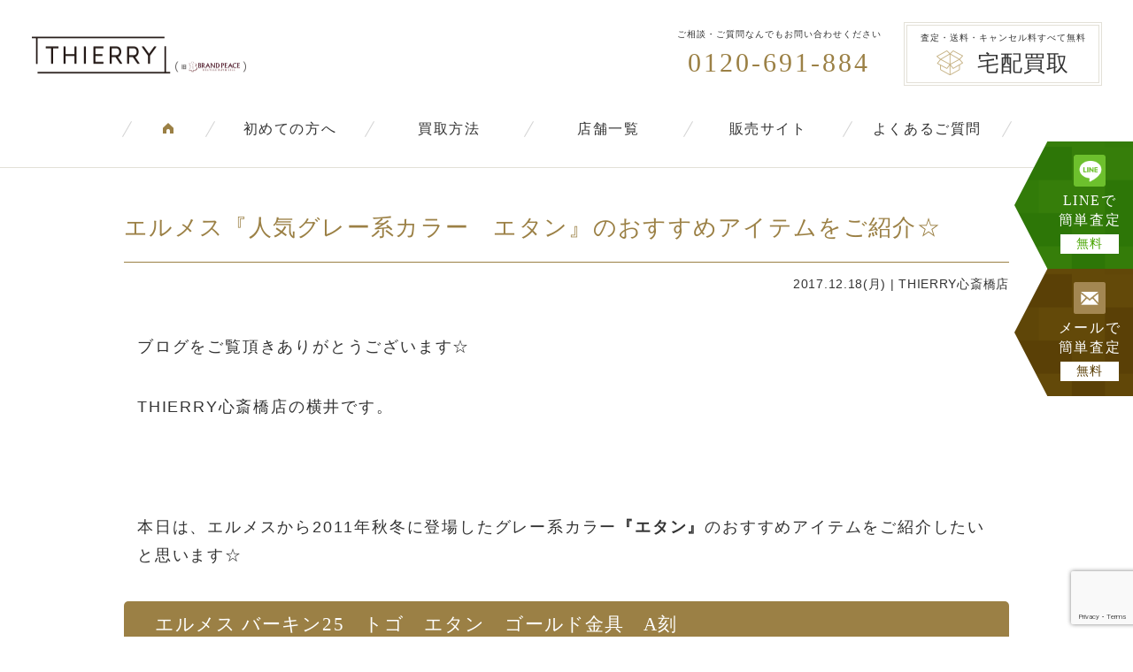

--- FILE ---
content_type: text/html; charset=UTF-8
request_url: https://www.brand-peace.com/blog/10601
body_size: 37280
content:

<!DOCTYPE html>
<html dir="ltr" lang="ja">
<head>
	<meta http-equiv="content-script-type" content="text/javascript">
	<meta name="viewport" content="width=device-width">
	<meta charset="utf-8"><script type="text/javascript">(window.NREUM||(NREUM={})).init={privacy:{cookies_enabled:true},ajax:{deny_list:[]},session_trace:{sampling_rate:0.1,mode:"PROBABILISTIC",enabled:true,error_sampling_rate:1.0},feature_flags:["soft_nav"],distributed_tracing:{enabled:true}};(window.NREUM||(NREUM={})).loader_config={agentID:"1103318999",accountID:"3594342",trustKey:"2792210",xpid:"VwMOVVVXChABVFZUAwYDUFUE",licenseKey:"NRJS-e9a63bca9688b2caa7b",applicationID:"1076474615",browserID:"1103318999"};;/*! For license information please see nr-loader-spa-1.308.0.min.js.LICENSE.txt */
(()=>{var e,t,r={384:(e,t,r)=>{"use strict";r.d(t,{NT:()=>a,US:()=>u,Zm:()=>o,bQ:()=>d,dV:()=>c,pV:()=>l});var n=r(6154),i=r(1863),s=r(1910);const a={beacon:"bam.nr-data.net",errorBeacon:"bam.nr-data.net"};function o(){return n.gm.NREUM||(n.gm.NREUM={}),void 0===n.gm.newrelic&&(n.gm.newrelic=n.gm.NREUM),n.gm.NREUM}function c(){let e=o();return e.o||(e.o={ST:n.gm.setTimeout,SI:n.gm.setImmediate||n.gm.setInterval,CT:n.gm.clearTimeout,XHR:n.gm.XMLHttpRequest,REQ:n.gm.Request,EV:n.gm.Event,PR:n.gm.Promise,MO:n.gm.MutationObserver,FETCH:n.gm.fetch,WS:n.gm.WebSocket},(0,s.i)(...Object.values(e.o))),e}function d(e,t){let r=o();r.initializedAgents??={},t.initializedAt={ms:(0,i.t)(),date:new Date},r.initializedAgents[e]=t}function u(e,t){o()[e]=t}function l(){return function(){let e=o();const t=e.info||{};e.info={beacon:a.beacon,errorBeacon:a.errorBeacon,...t}}(),function(){let e=o();const t=e.init||{};e.init={...t}}(),c(),function(){let e=o();const t=e.loader_config||{};e.loader_config={...t}}(),o()}},782:(e,t,r)=>{"use strict";r.d(t,{T:()=>n});const n=r(860).K7.pageViewTiming},860:(e,t,r)=>{"use strict";r.d(t,{$J:()=>u,K7:()=>c,P3:()=>d,XX:()=>i,Yy:()=>o,df:()=>s,qY:()=>n,v4:()=>a});const n="events",i="jserrors",s="browser/blobs",a="rum",o="browser/logs",c={ajax:"ajax",genericEvents:"generic_events",jserrors:i,logging:"logging",metrics:"metrics",pageAction:"page_action",pageViewEvent:"page_view_event",pageViewTiming:"page_view_timing",sessionReplay:"session_replay",sessionTrace:"session_trace",softNav:"soft_navigations",spa:"spa"},d={[c.pageViewEvent]:1,[c.pageViewTiming]:2,[c.metrics]:3,[c.jserrors]:4,[c.spa]:5,[c.ajax]:6,[c.sessionTrace]:7,[c.softNav]:8,[c.sessionReplay]:9,[c.logging]:10,[c.genericEvents]:11},u={[c.pageViewEvent]:a,[c.pageViewTiming]:n,[c.ajax]:n,[c.spa]:n,[c.softNav]:n,[c.metrics]:i,[c.jserrors]:i,[c.sessionTrace]:s,[c.sessionReplay]:s,[c.logging]:o,[c.genericEvents]:"ins"}},944:(e,t,r)=>{"use strict";r.d(t,{R:()=>i});var n=r(3241);function i(e,t){"function"==typeof console.debug&&(console.debug("New Relic Warning: https://github.com/newrelic/newrelic-browser-agent/blob/main/docs/warning-codes.md#".concat(e),t),(0,n.W)({agentIdentifier:null,drained:null,type:"data",name:"warn",feature:"warn",data:{code:e,secondary:t}}))}},993:(e,t,r)=>{"use strict";r.d(t,{A$:()=>s,ET:()=>a,TZ:()=>o,p_:()=>i});var n=r(860);const i={ERROR:"ERROR",WARN:"WARN",INFO:"INFO",DEBUG:"DEBUG",TRACE:"TRACE"},s={OFF:0,ERROR:1,WARN:2,INFO:3,DEBUG:4,TRACE:5},a="log",o=n.K7.logging},1541:(e,t,r)=>{"use strict";r.d(t,{U:()=>i,f:()=>n});const n={MFE:"MFE",BA:"BA"};function i(e,t){if(2!==t?.harvestEndpointVersion)return{};const r=t.agentRef.runtime.appMetadata.agents[0].entityGuid;return e?{"source.id":e.id,"source.name":e.name,"source.type":e.type,"parent.id":e.parent?.id||r,"parent.type":e.parent?.type||n.BA}:{"entity.guid":r,appId:t.agentRef.info.applicationID}}},1687:(e,t,r)=>{"use strict";r.d(t,{Ak:()=>d,Ze:()=>h,x3:()=>u});var n=r(3241),i=r(7836),s=r(3606),a=r(860),o=r(2646);const c={};function d(e,t){const r={staged:!1,priority:a.P3[t]||0};l(e),c[e].get(t)||c[e].set(t,r)}function u(e,t){e&&c[e]&&(c[e].get(t)&&c[e].delete(t),p(e,t,!1),c[e].size&&f(e))}function l(e){if(!e)throw new Error("agentIdentifier required");c[e]||(c[e]=new Map)}function h(e="",t="feature",r=!1){if(l(e),!e||!c[e].get(t)||r)return p(e,t);c[e].get(t).staged=!0,f(e)}function f(e){const t=Array.from(c[e]);t.every(([e,t])=>t.staged)&&(t.sort((e,t)=>e[1].priority-t[1].priority),t.forEach(([t])=>{c[e].delete(t),p(e,t)}))}function p(e,t,r=!0){const a=e?i.ee.get(e):i.ee,c=s.i.handlers;if(!a.aborted&&a.backlog&&c){if((0,n.W)({agentIdentifier:e,type:"lifecycle",name:"drain",feature:t}),r){const e=a.backlog[t],r=c[t];if(r){for(let t=0;e&&t<e.length;++t)g(e[t],r);Object.entries(r).forEach(([e,t])=>{Object.values(t||{}).forEach(t=>{t[0]?.on&&t[0]?.context()instanceof o.y&&t[0].on(e,t[1])})})}}a.isolatedBacklog||delete c[t],a.backlog[t]=null,a.emit("drain-"+t,[])}}function g(e,t){var r=e[1];Object.values(t[r]||{}).forEach(t=>{var r=e[0];if(t[0]===r){var n=t[1],i=e[3],s=e[2];n.apply(i,s)}})}},1738:(e,t,r)=>{"use strict";r.d(t,{U:()=>f,Y:()=>h});var n=r(3241),i=r(9908),s=r(1863),a=r(944),o=r(5701),c=r(3969),d=r(8362),u=r(860),l=r(4261);function h(e,t,r,s){const h=s||r;!h||h[e]&&h[e]!==d.d.prototype[e]||(h[e]=function(){(0,i.p)(c.xV,["API/"+e+"/called"],void 0,u.K7.metrics,r.ee),(0,n.W)({agentIdentifier:r.agentIdentifier,drained:!!o.B?.[r.agentIdentifier],type:"data",name:"api",feature:l.Pl+e,data:{}});try{return t.apply(this,arguments)}catch(e){(0,a.R)(23,e)}})}function f(e,t,r,n,a){const o=e.info;null===r?delete o.jsAttributes[t]:o.jsAttributes[t]=r,(a||null===r)&&(0,i.p)(l.Pl+n,[(0,s.t)(),t,r],void 0,"session",e.ee)}},1741:(e,t,r)=>{"use strict";r.d(t,{W:()=>s});var n=r(944),i=r(4261);class s{#e(e,...t){if(this[e]!==s.prototype[e])return this[e](...t);(0,n.R)(35,e)}addPageAction(e,t){return this.#e(i.hG,e,t)}register(e){return this.#e(i.eY,e)}recordCustomEvent(e,t){return this.#e(i.fF,e,t)}setPageViewName(e,t){return this.#e(i.Fw,e,t)}setCustomAttribute(e,t,r){return this.#e(i.cD,e,t,r)}noticeError(e,t){return this.#e(i.o5,e,t)}setUserId(e,t=!1){return this.#e(i.Dl,e,t)}setApplicationVersion(e){return this.#e(i.nb,e)}setErrorHandler(e){return this.#e(i.bt,e)}addRelease(e,t){return this.#e(i.k6,e,t)}log(e,t){return this.#e(i.$9,e,t)}start(){return this.#e(i.d3)}finished(e){return this.#e(i.BL,e)}recordReplay(){return this.#e(i.CH)}pauseReplay(){return this.#e(i.Tb)}addToTrace(e){return this.#e(i.U2,e)}setCurrentRouteName(e){return this.#e(i.PA,e)}interaction(e){return this.#e(i.dT,e)}wrapLogger(e,t,r){return this.#e(i.Wb,e,t,r)}measure(e,t){return this.#e(i.V1,e,t)}consent(e){return this.#e(i.Pv,e)}}},1863:(e,t,r)=>{"use strict";function n(){return Math.floor(performance.now())}r.d(t,{t:()=>n})},1910:(e,t,r)=>{"use strict";r.d(t,{i:()=>s});var n=r(944);const i=new Map;function s(...e){return e.every(e=>{if(i.has(e))return i.get(e);const t="function"==typeof e?e.toString():"",r=t.includes("[native code]"),s=t.includes("nrWrapper");return r||s||(0,n.R)(64,e?.name||t),i.set(e,r),r})}},2555:(e,t,r)=>{"use strict";r.d(t,{D:()=>o,f:()=>a});var n=r(384),i=r(8122);const s={beacon:n.NT.beacon,errorBeacon:n.NT.errorBeacon,licenseKey:void 0,applicationID:void 0,sa:void 0,queueTime:void 0,applicationTime:void 0,ttGuid:void 0,user:void 0,account:void 0,product:void 0,extra:void 0,jsAttributes:{},userAttributes:void 0,atts:void 0,transactionName:void 0,tNamePlain:void 0};function a(e){try{return!!e.licenseKey&&!!e.errorBeacon&&!!e.applicationID}catch(e){return!1}}const o=e=>(0,i.a)(e,s)},2614:(e,t,r)=>{"use strict";r.d(t,{BB:()=>a,H3:()=>n,g:()=>d,iL:()=>c,tS:()=>o,uh:()=>i,wk:()=>s});const n="NRBA",i="SESSION",s=144e5,a=18e5,o={STARTED:"session-started",PAUSE:"session-pause",RESET:"session-reset",RESUME:"session-resume",UPDATE:"session-update"},c={SAME_TAB:"same-tab",CROSS_TAB:"cross-tab"},d={OFF:0,FULL:1,ERROR:2}},2646:(e,t,r)=>{"use strict";r.d(t,{y:()=>n});class n{constructor(e){this.contextId=e}}},2843:(e,t,r)=>{"use strict";r.d(t,{G:()=>s,u:()=>i});var n=r(3878);function i(e,t=!1,r,i){(0,n.DD)("visibilitychange",function(){if(t)return void("hidden"===document.visibilityState&&e());e(document.visibilityState)},r,i)}function s(e,t,r){(0,n.sp)("pagehide",e,t,r)}},3241:(e,t,r)=>{"use strict";r.d(t,{W:()=>s});var n=r(6154);const i="newrelic";function s(e={}){try{n.gm.dispatchEvent(new CustomEvent(i,{detail:e}))}catch(e){}}},3304:(e,t,r)=>{"use strict";r.d(t,{A:()=>s});var n=r(7836);const i=()=>{const e=new WeakSet;return(t,r)=>{if("object"==typeof r&&null!==r){if(e.has(r))return;e.add(r)}return r}};function s(e){try{return JSON.stringify(e,i())??""}catch(e){try{n.ee.emit("internal-error",[e])}catch(e){}return""}}},3333:(e,t,r)=>{"use strict";r.d(t,{$v:()=>u,TZ:()=>n,Xh:()=>c,Zp:()=>i,kd:()=>d,mq:()=>o,nf:()=>a,qN:()=>s});const n=r(860).K7.genericEvents,i=["auxclick","click","copy","keydown","paste","scrollend"],s=["focus","blur"],a=4,o=1e3,c=2e3,d=["PageAction","UserAction","BrowserPerformance"],u={RESOURCES:"experimental.resources",REGISTER:"register"}},3434:(e,t,r)=>{"use strict";r.d(t,{Jt:()=>s,YM:()=>d});var n=r(7836),i=r(5607);const s="nr@original:".concat(i.W),a=50;var o=Object.prototype.hasOwnProperty,c=!1;function d(e,t){return e||(e=n.ee),r.inPlace=function(e,t,n,i,s){n||(n="");const a="-"===n.charAt(0);for(let o=0;o<t.length;o++){const c=t[o],d=e[c];l(d)||(e[c]=r(d,a?c+n:n,i,c,s))}},r.flag=s,r;function r(t,r,n,c,d){return l(t)?t:(r||(r=""),nrWrapper[s]=t,function(e,t,r){if(Object.defineProperty&&Object.keys)try{return Object.keys(e).forEach(function(r){Object.defineProperty(t,r,{get:function(){return e[r]},set:function(t){return e[r]=t,t}})}),t}catch(e){u([e],r)}for(var n in e)o.call(e,n)&&(t[n]=e[n])}(t,nrWrapper,e),nrWrapper);function nrWrapper(){var s,o,l,h;let f;try{o=this,s=[...arguments],l="function"==typeof n?n(s,o):n||{}}catch(t){u([t,"",[s,o,c],l],e)}i(r+"start",[s,o,c],l,d);const p=performance.now();let g;try{return h=t.apply(o,s),g=performance.now(),h}catch(e){throw g=performance.now(),i(r+"err",[s,o,e],l,d),f=e,f}finally{const e=g-p,t={start:p,end:g,duration:e,isLongTask:e>=a,methodName:c,thrownError:f};t.isLongTask&&i("long-task",[t,o],l,d),i(r+"end",[s,o,h],l,d)}}}function i(r,n,i,s){if(!c||t){var a=c;c=!0;try{e.emit(r,n,i,t,s)}catch(t){u([t,r,n,i],e)}c=a}}}function u(e,t){t||(t=n.ee);try{t.emit("internal-error",e)}catch(e){}}function l(e){return!(e&&"function"==typeof e&&e.apply&&!e[s])}},3606:(e,t,r)=>{"use strict";r.d(t,{i:()=>s});var n=r(9908);s.on=a;var i=s.handlers={};function s(e,t,r,s){a(s||n.d,i,e,t,r)}function a(e,t,r,i,s){s||(s="feature"),e||(e=n.d);var a=t[s]=t[s]||{};(a[r]=a[r]||[]).push([e,i])}},3738:(e,t,r)=>{"use strict";r.d(t,{He:()=>i,Kp:()=>o,Lc:()=>d,Rz:()=>u,TZ:()=>n,bD:()=>s,d3:()=>a,jx:()=>l,sl:()=>h,uP:()=>c});const n=r(860).K7.sessionTrace,i="bstResource",s="resource",a="-start",o="-end",c="fn"+a,d="fn"+o,u="pushState",l=1e3,h=3e4},3785:(e,t,r)=>{"use strict";r.d(t,{R:()=>c,b:()=>d});var n=r(9908),i=r(1863),s=r(860),a=r(3969),o=r(993);function c(e,t,r={},c=o.p_.INFO,d=!0,u,l=(0,i.t)()){(0,n.p)(a.xV,["API/logging/".concat(c.toLowerCase(),"/called")],void 0,s.K7.metrics,e),(0,n.p)(o.ET,[l,t,r,c,d,u],void 0,s.K7.logging,e)}function d(e){return"string"==typeof e&&Object.values(o.p_).some(t=>t===e.toUpperCase().trim())}},3878:(e,t,r)=>{"use strict";function n(e,t){return{capture:e,passive:!1,signal:t}}function i(e,t,r=!1,i){window.addEventListener(e,t,n(r,i))}function s(e,t,r=!1,i){document.addEventListener(e,t,n(r,i))}r.d(t,{DD:()=>s,jT:()=>n,sp:()=>i})},3962:(e,t,r)=>{"use strict";r.d(t,{AM:()=>a,O2:()=>l,OV:()=>s,Qu:()=>h,TZ:()=>c,ih:()=>f,pP:()=>o,t1:()=>u,tC:()=>i,wD:()=>d});var n=r(860);const i=["click","keydown","submit"],s="popstate",a="api",o="initialPageLoad",c=n.K7.softNav,d=5e3,u=500,l={INITIAL_PAGE_LOAD:"",ROUTE_CHANGE:1,UNSPECIFIED:2},h={INTERACTION:1,AJAX:2,CUSTOM_END:3,CUSTOM_TRACER:4},f={IP:"in progress",PF:"pending finish",FIN:"finished",CAN:"cancelled"}},3969:(e,t,r)=>{"use strict";r.d(t,{TZ:()=>n,XG:()=>o,rs:()=>i,xV:()=>a,z_:()=>s});const n=r(860).K7.metrics,i="sm",s="cm",a="storeSupportabilityMetrics",o="storeEventMetrics"},4234:(e,t,r)=>{"use strict";r.d(t,{W:()=>s});var n=r(7836),i=r(1687);class s{constructor(e,t){this.agentIdentifier=e,this.ee=n.ee.get(e),this.featureName=t,this.blocked=!1}deregisterDrain(){(0,i.x3)(this.agentIdentifier,this.featureName)}}},4261:(e,t,r)=>{"use strict";r.d(t,{$9:()=>u,BL:()=>c,CH:()=>p,Dl:()=>R,Fw:()=>w,PA:()=>v,Pl:()=>n,Pv:()=>A,Tb:()=>h,U2:()=>a,V1:()=>E,Wb:()=>T,bt:()=>y,cD:()=>b,d3:()=>x,dT:()=>d,eY:()=>g,fF:()=>f,hG:()=>s,hw:()=>i,k6:()=>o,nb:()=>m,o5:()=>l});const n="api-",i=n+"ixn-",s="addPageAction",a="addToTrace",o="addRelease",c="finished",d="interaction",u="log",l="noticeError",h="pauseReplay",f="recordCustomEvent",p="recordReplay",g="register",m="setApplicationVersion",v="setCurrentRouteName",b="setCustomAttribute",y="setErrorHandler",w="setPageViewName",R="setUserId",x="start",T="wrapLogger",E="measure",A="consent"},5205:(e,t,r)=>{"use strict";r.d(t,{j:()=>S});var n=r(384),i=r(1741);var s=r(2555),a=r(3333);const o=e=>{if(!e||"string"!=typeof e)return!1;try{document.createDocumentFragment().querySelector(e)}catch{return!1}return!0};var c=r(2614),d=r(944),u=r(8122);const l="[data-nr-mask]",h=e=>(0,u.a)(e,(()=>{const e={feature_flags:[],experimental:{allow_registered_children:!1,resources:!1},mask_selector:"*",block_selector:"[data-nr-block]",mask_input_options:{color:!1,date:!1,"datetime-local":!1,email:!1,month:!1,number:!1,range:!1,search:!1,tel:!1,text:!1,time:!1,url:!1,week:!1,textarea:!1,select:!1,password:!0}};return{ajax:{deny_list:void 0,block_internal:!0,enabled:!0,autoStart:!0},api:{get allow_registered_children(){return e.feature_flags.includes(a.$v.REGISTER)||e.experimental.allow_registered_children},set allow_registered_children(t){e.experimental.allow_registered_children=t},duplicate_registered_data:!1},browser_consent_mode:{enabled:!1},distributed_tracing:{enabled:void 0,exclude_newrelic_header:void 0,cors_use_newrelic_header:void 0,cors_use_tracecontext_headers:void 0,allowed_origins:void 0},get feature_flags(){return e.feature_flags},set feature_flags(t){e.feature_flags=t},generic_events:{enabled:!0,autoStart:!0},harvest:{interval:30},jserrors:{enabled:!0,autoStart:!0},logging:{enabled:!0,autoStart:!0},metrics:{enabled:!0,autoStart:!0},obfuscate:void 0,page_action:{enabled:!0},page_view_event:{enabled:!0,autoStart:!0},page_view_timing:{enabled:!0,autoStart:!0},performance:{capture_marks:!1,capture_measures:!1,capture_detail:!0,resources:{get enabled(){return e.feature_flags.includes(a.$v.RESOURCES)||e.experimental.resources},set enabled(t){e.experimental.resources=t},asset_types:[],first_party_domains:[],ignore_newrelic:!0}},privacy:{cookies_enabled:!0},proxy:{assets:void 0,beacon:void 0},session:{expiresMs:c.wk,inactiveMs:c.BB},session_replay:{autoStart:!0,enabled:!1,preload:!1,sampling_rate:10,error_sampling_rate:100,collect_fonts:!1,inline_images:!1,fix_stylesheets:!0,mask_all_inputs:!0,get mask_text_selector(){return e.mask_selector},set mask_text_selector(t){o(t)?e.mask_selector="".concat(t,",").concat(l):""===t||null===t?e.mask_selector=l:(0,d.R)(5,t)},get block_class(){return"nr-block"},get ignore_class(){return"nr-ignore"},get mask_text_class(){return"nr-mask"},get block_selector(){return e.block_selector},set block_selector(t){o(t)?e.block_selector+=",".concat(t):""!==t&&(0,d.R)(6,t)},get mask_input_options(){return e.mask_input_options},set mask_input_options(t){t&&"object"==typeof t?e.mask_input_options={...t,password:!0}:(0,d.R)(7,t)}},session_trace:{enabled:!0,autoStart:!0},soft_navigations:{enabled:!0,autoStart:!0},spa:{enabled:!0,autoStart:!0},ssl:void 0,user_actions:{enabled:!0,elementAttributes:["id","className","tagName","type"]}}})());var f=r(6154),p=r(9324);let g=0;const m={buildEnv:p.F3,distMethod:p.Xs,version:p.xv,originTime:f.WN},v={consented:!1},b={appMetadata:{},get consented(){return this.session?.state?.consent||v.consented},set consented(e){v.consented=e},customTransaction:void 0,denyList:void 0,disabled:!1,harvester:void 0,isolatedBacklog:!1,isRecording:!1,loaderType:void 0,maxBytes:3e4,obfuscator:void 0,onerror:void 0,ptid:void 0,releaseIds:{},session:void 0,timeKeeper:void 0,registeredEntities:[],jsAttributesMetadata:{bytes:0},get harvestCount(){return++g}},y=e=>{const t=(0,u.a)(e,b),r=Object.keys(m).reduce((e,t)=>(e[t]={value:m[t],writable:!1,configurable:!0,enumerable:!0},e),{});return Object.defineProperties(t,r)};var w=r(5701);const R=e=>{const t=e.startsWith("http");e+="/",r.p=t?e:"https://"+e};var x=r(7836),T=r(3241);const E={accountID:void 0,trustKey:void 0,agentID:void 0,licenseKey:void 0,applicationID:void 0,xpid:void 0},A=e=>(0,u.a)(e,E),_=new Set;function S(e,t={},r,a){let{init:o,info:c,loader_config:d,runtime:u={},exposed:l=!0}=t;if(!c){const e=(0,n.pV)();o=e.init,c=e.info,d=e.loader_config}e.init=h(o||{}),e.loader_config=A(d||{}),c.jsAttributes??={},f.bv&&(c.jsAttributes.isWorker=!0),e.info=(0,s.D)(c);const p=e.init,g=[c.beacon,c.errorBeacon];_.has(e.agentIdentifier)||(p.proxy.assets&&(R(p.proxy.assets),g.push(p.proxy.assets)),p.proxy.beacon&&g.push(p.proxy.beacon),e.beacons=[...g],function(e){const t=(0,n.pV)();Object.getOwnPropertyNames(i.W.prototype).forEach(r=>{const n=i.W.prototype[r];if("function"!=typeof n||"constructor"===n)return;let s=t[r];e[r]&&!1!==e.exposed&&"micro-agent"!==e.runtime?.loaderType&&(t[r]=(...t)=>{const n=e[r](...t);return s?s(...t):n})})}(e),(0,n.US)("activatedFeatures",w.B)),u.denyList=[...p.ajax.deny_list||[],...p.ajax.block_internal?g:[]],u.ptid=e.agentIdentifier,u.loaderType=r,e.runtime=y(u),_.has(e.agentIdentifier)||(e.ee=x.ee.get(e.agentIdentifier),e.exposed=l,(0,T.W)({agentIdentifier:e.agentIdentifier,drained:!!w.B?.[e.agentIdentifier],type:"lifecycle",name:"initialize",feature:void 0,data:e.config})),_.add(e.agentIdentifier)}},5270:(e,t,r)=>{"use strict";r.d(t,{Aw:()=>a,SR:()=>s,rF:()=>o});var n=r(384),i=r(7767);function s(e){return!!(0,n.dV)().o.MO&&(0,i.V)(e)&&!0===e?.session_trace.enabled}function a(e){return!0===e?.session_replay.preload&&s(e)}function o(e,t){try{if("string"==typeof t?.type){if("password"===t.type.toLowerCase())return"*".repeat(e?.length||0);if(void 0!==t?.dataset?.nrUnmask||t?.classList?.contains("nr-unmask"))return e}}catch(e){}return"string"==typeof e?e.replace(/[\S]/g,"*"):"*".repeat(e?.length||0)}},5289:(e,t,r)=>{"use strict";r.d(t,{GG:()=>a,Qr:()=>c,sB:()=>o});var n=r(3878),i=r(6389);function s(){return"undefined"==typeof document||"complete"===document.readyState}function a(e,t){if(s())return e();const r=(0,i.J)(e),a=setInterval(()=>{s()&&(clearInterval(a),r())},500);(0,n.sp)("load",r,t)}function o(e){if(s())return e();(0,n.DD)("DOMContentLoaded",e)}function c(e){if(s())return e();(0,n.sp)("popstate",e)}},5607:(e,t,r)=>{"use strict";r.d(t,{W:()=>n});const n=(0,r(9566).bz)()},5701:(e,t,r)=>{"use strict";r.d(t,{B:()=>s,t:()=>a});var n=r(3241);const i=new Set,s={};function a(e,t){const r=t.agentIdentifier;s[r]??={},e&&"object"==typeof e&&(i.has(r)||(t.ee.emit("rumresp",[e]),s[r]=e,i.add(r),(0,n.W)({agentIdentifier:r,loaded:!0,drained:!0,type:"lifecycle",name:"load",feature:void 0,data:e})))}},6154:(e,t,r)=>{"use strict";r.d(t,{OF:()=>d,RI:()=>i,WN:()=>h,bv:()=>s,eN:()=>f,gm:()=>a,lR:()=>l,m:()=>c,mw:()=>o,sb:()=>u});var n=r(1863);const i="undefined"!=typeof window&&!!window.document,s="undefined"!=typeof WorkerGlobalScope&&("undefined"!=typeof self&&self instanceof WorkerGlobalScope&&self.navigator instanceof WorkerNavigator||"undefined"!=typeof globalThis&&globalThis instanceof WorkerGlobalScope&&globalThis.navigator instanceof WorkerNavigator),a=i?window:"undefined"!=typeof WorkerGlobalScope&&("undefined"!=typeof self&&self instanceof WorkerGlobalScope&&self||"undefined"!=typeof globalThis&&globalThis instanceof WorkerGlobalScope&&globalThis),o=Boolean("hidden"===a?.document?.visibilityState),c=""+a?.location,d=/iPad|iPhone|iPod/.test(a.navigator?.userAgent),u=d&&"undefined"==typeof SharedWorker,l=(()=>{const e=a.navigator?.userAgent?.match(/Firefox[/\s](\d+\.\d+)/);return Array.isArray(e)&&e.length>=2?+e[1]:0})(),h=Date.now()-(0,n.t)(),f=()=>"undefined"!=typeof PerformanceNavigationTiming&&a?.performance?.getEntriesByType("navigation")?.[0]?.responseStart},6344:(e,t,r)=>{"use strict";r.d(t,{BB:()=>u,Qb:()=>l,TZ:()=>i,Ug:()=>a,Vh:()=>s,_s:()=>o,bc:()=>d,yP:()=>c});var n=r(2614);const i=r(860).K7.sessionReplay,s="errorDuringReplay",a=.12,o={DomContentLoaded:0,Load:1,FullSnapshot:2,IncrementalSnapshot:3,Meta:4,Custom:5},c={[n.g.ERROR]:15e3,[n.g.FULL]:3e5,[n.g.OFF]:0},d={RESET:{message:"Session was reset",sm:"Reset"},IMPORT:{message:"Recorder failed to import",sm:"Import"},TOO_MANY:{message:"429: Too Many Requests",sm:"Too-Many"},TOO_BIG:{message:"Payload was too large",sm:"Too-Big"},CROSS_TAB:{message:"Session Entity was set to OFF on another tab",sm:"Cross-Tab"},ENTITLEMENTS:{message:"Session Replay is not allowed and will not be started",sm:"Entitlement"}},u=5e3,l={API:"api",RESUME:"resume",SWITCH_TO_FULL:"switchToFull",INITIALIZE:"initialize",PRELOAD:"preload"}},6389:(e,t,r)=>{"use strict";function n(e,t=500,r={}){const n=r?.leading||!1;let i;return(...r)=>{n&&void 0===i&&(e.apply(this,r),i=setTimeout(()=>{i=clearTimeout(i)},t)),n||(clearTimeout(i),i=setTimeout(()=>{e.apply(this,r)},t))}}function i(e){let t=!1;return(...r)=>{t||(t=!0,e.apply(this,r))}}r.d(t,{J:()=>i,s:()=>n})},6630:(e,t,r)=>{"use strict";r.d(t,{T:()=>n});const n=r(860).K7.pageViewEvent},6774:(e,t,r)=>{"use strict";r.d(t,{T:()=>n});const n=r(860).K7.jserrors},7295:(e,t,r)=>{"use strict";r.d(t,{Xv:()=>a,gX:()=>i,iW:()=>s});var n=[];function i(e){if(!e||s(e))return!1;if(0===n.length)return!0;if("*"===n[0].hostname)return!1;for(var t=0;t<n.length;t++){var r=n[t];if(r.hostname.test(e.hostname)&&r.pathname.test(e.pathname))return!1}return!0}function s(e){return void 0===e.hostname}function a(e){if(n=[],e&&e.length)for(var t=0;t<e.length;t++){let r=e[t];if(!r)continue;if("*"===r)return void(n=[{hostname:"*"}]);0===r.indexOf("http://")?r=r.substring(7):0===r.indexOf("https://")&&(r=r.substring(8));const i=r.indexOf("/");let s,a;i>0?(s=r.substring(0,i),a=r.substring(i)):(s=r,a="*");let[c]=s.split(":");n.push({hostname:o(c),pathname:o(a,!0)})}}function o(e,t=!1){const r=e.replace(/[.+?^${}()|[\]\\]/g,e=>"\\"+e).replace(/\*/g,".*?");return new RegExp((t?"^":"")+r+"$")}},7485:(e,t,r)=>{"use strict";r.d(t,{D:()=>i});var n=r(6154);function i(e){if(0===(e||"").indexOf("data:"))return{protocol:"data"};try{const t=new URL(e,location.href),r={port:t.port,hostname:t.hostname,pathname:t.pathname,search:t.search,protocol:t.protocol.slice(0,t.protocol.indexOf(":")),sameOrigin:t.protocol===n.gm?.location?.protocol&&t.host===n.gm?.location?.host};return r.port&&""!==r.port||("http:"===t.protocol&&(r.port="80"),"https:"===t.protocol&&(r.port="443")),r.pathname&&""!==r.pathname?r.pathname.startsWith("/")||(r.pathname="/".concat(r.pathname)):r.pathname="/",r}catch(e){return{}}}},7699:(e,t,r)=>{"use strict";r.d(t,{It:()=>s,KC:()=>o,No:()=>i,qh:()=>a});var n=r(860);const i=16e3,s=1e6,a="SESSION_ERROR",o={[n.K7.logging]:!0,[n.K7.genericEvents]:!1,[n.K7.jserrors]:!1,[n.K7.ajax]:!1}},7767:(e,t,r)=>{"use strict";r.d(t,{V:()=>i});var n=r(6154);const i=e=>n.RI&&!0===e?.privacy.cookies_enabled},7836:(e,t,r)=>{"use strict";r.d(t,{P:()=>o,ee:()=>c});var n=r(384),i=r(8990),s=r(2646),a=r(5607);const o="nr@context:".concat(a.W),c=function e(t,r){var n={},a={},u={},l=!1;try{l=16===r.length&&d.initializedAgents?.[r]?.runtime.isolatedBacklog}catch(e){}var h={on:p,addEventListener:p,removeEventListener:function(e,t){var r=n[e];if(!r)return;for(var i=0;i<r.length;i++)r[i]===t&&r.splice(i,1)},emit:function(e,r,n,i,s){!1!==s&&(s=!0);if(c.aborted&&!i)return;t&&s&&t.emit(e,r,n);var o=f(n);g(e).forEach(e=>{e.apply(o,r)});var d=v()[a[e]];d&&d.push([h,e,r,o]);return o},get:m,listeners:g,context:f,buffer:function(e,t){const r=v();if(t=t||"feature",h.aborted)return;Object.entries(e||{}).forEach(([e,n])=>{a[n]=t,t in r||(r[t]=[])})},abort:function(){h._aborted=!0,Object.keys(h.backlog).forEach(e=>{delete h.backlog[e]})},isBuffering:function(e){return!!v()[a[e]]},debugId:r,backlog:l?{}:t&&"object"==typeof t.backlog?t.backlog:{},isolatedBacklog:l};return Object.defineProperty(h,"aborted",{get:()=>{let e=h._aborted||!1;return e||(t&&(e=t.aborted),e)}}),h;function f(e){return e&&e instanceof s.y?e:e?(0,i.I)(e,o,()=>new s.y(o)):new s.y(o)}function p(e,t){n[e]=g(e).concat(t)}function g(e){return n[e]||[]}function m(t){return u[t]=u[t]||e(h,t)}function v(){return h.backlog}}(void 0,"globalEE"),d=(0,n.Zm)();d.ee||(d.ee=c)},8122:(e,t,r)=>{"use strict";r.d(t,{a:()=>i});var n=r(944);function i(e,t){try{if(!e||"object"!=typeof e)return(0,n.R)(3);if(!t||"object"!=typeof t)return(0,n.R)(4);const r=Object.create(Object.getPrototypeOf(t),Object.getOwnPropertyDescriptors(t)),s=0===Object.keys(r).length?e:r;for(let a in s)if(void 0!==e[a])try{if(null===e[a]){r[a]=null;continue}Array.isArray(e[a])&&Array.isArray(t[a])?r[a]=Array.from(new Set([...e[a],...t[a]])):"object"==typeof e[a]&&"object"==typeof t[a]?r[a]=i(e[a],t[a]):r[a]=e[a]}catch(e){r[a]||(0,n.R)(1,e)}return r}catch(e){(0,n.R)(2,e)}}},8139:(e,t,r)=>{"use strict";r.d(t,{u:()=>h});var n=r(7836),i=r(3434),s=r(8990),a=r(6154);const o={},c=a.gm.XMLHttpRequest,d="addEventListener",u="removeEventListener",l="nr@wrapped:".concat(n.P);function h(e){var t=function(e){return(e||n.ee).get("events")}(e);if(o[t.debugId]++)return t;o[t.debugId]=1;var r=(0,i.YM)(t,!0);function h(e){r.inPlace(e,[d,u],"-",p)}function p(e,t){return e[1]}return"getPrototypeOf"in Object&&(a.RI&&f(document,h),c&&f(c.prototype,h),f(a.gm,h)),t.on(d+"-start",function(e,t){var n=e[1];if(null!==n&&("function"==typeof n||"object"==typeof n)&&"newrelic"!==e[0]){var i=(0,s.I)(n,l,function(){var e={object:function(){if("function"!=typeof n.handleEvent)return;return n.handleEvent.apply(n,arguments)},function:n}[typeof n];return e?r(e,"fn-",null,e.name||"anonymous"):n});this.wrapped=e[1]=i}}),t.on(u+"-start",function(e){e[1]=this.wrapped||e[1]}),t}function f(e,t,...r){let n=e;for(;"object"==typeof n&&!Object.prototype.hasOwnProperty.call(n,d);)n=Object.getPrototypeOf(n);n&&t(n,...r)}},8362:(e,t,r)=>{"use strict";r.d(t,{d:()=>s});var n=r(9566),i=r(1741);class s extends i.W{agentIdentifier=(0,n.LA)(16)}},8374:(e,t,r)=>{r.nc=(()=>{try{return document?.currentScript?.nonce}catch(e){}return""})()},8990:(e,t,r)=>{"use strict";r.d(t,{I:()=>i});var n=Object.prototype.hasOwnProperty;function i(e,t,r){if(n.call(e,t))return e[t];var i=r();if(Object.defineProperty&&Object.keys)try{return Object.defineProperty(e,t,{value:i,writable:!0,enumerable:!1}),i}catch(e){}return e[t]=i,i}},9119:(e,t,r)=>{"use strict";r.d(t,{L:()=>s});var n=/([^?#]*)[^#]*(#[^?]*|$).*/,i=/([^?#]*)().*/;function s(e,t){return e?e.replace(t?n:i,"$1$2"):e}},9300:(e,t,r)=>{"use strict";r.d(t,{T:()=>n});const n=r(860).K7.ajax},9324:(e,t,r)=>{"use strict";r.d(t,{AJ:()=>a,F3:()=>i,Xs:()=>s,Yq:()=>o,xv:()=>n});const n="1.308.0",i="PROD",s="CDN",a="@newrelic/rrweb",o="1.0.1"},9566:(e,t,r)=>{"use strict";r.d(t,{LA:()=>o,ZF:()=>c,bz:()=>a,el:()=>d});var n=r(6154);const i="xxxxxxxx-xxxx-4xxx-yxxx-xxxxxxxxxxxx";function s(e,t){return e?15&e[t]:16*Math.random()|0}function a(){const e=n.gm?.crypto||n.gm?.msCrypto;let t,r=0;return e&&e.getRandomValues&&(t=e.getRandomValues(new Uint8Array(30))),i.split("").map(e=>"x"===e?s(t,r++).toString(16):"y"===e?(3&s()|8).toString(16):e).join("")}function o(e){const t=n.gm?.crypto||n.gm?.msCrypto;let r,i=0;t&&t.getRandomValues&&(r=t.getRandomValues(new Uint8Array(e)));const a=[];for(var o=0;o<e;o++)a.push(s(r,i++).toString(16));return a.join("")}function c(){return o(16)}function d(){return o(32)}},9908:(e,t,r)=>{"use strict";r.d(t,{d:()=>n,p:()=>i});var n=r(7836).ee.get("handle");function i(e,t,r,i,s){s?(s.buffer([e],i),s.emit(e,t,r)):(n.buffer([e],i),n.emit(e,t,r))}}},n={};function i(e){var t=n[e];if(void 0!==t)return t.exports;var s=n[e]={exports:{}};return r[e](s,s.exports,i),s.exports}i.m=r,i.d=(e,t)=>{for(var r in t)i.o(t,r)&&!i.o(e,r)&&Object.defineProperty(e,r,{enumerable:!0,get:t[r]})},i.f={},i.e=e=>Promise.all(Object.keys(i.f).reduce((t,r)=>(i.f[r](e,t),t),[])),i.u=e=>({212:"nr-spa-compressor",249:"nr-spa-recorder",478:"nr-spa"}[e]+"-1.308.0.min.js"),i.o=(e,t)=>Object.prototype.hasOwnProperty.call(e,t),e={},t="NRBA-1.308.0.PROD:",i.l=(r,n,s,a)=>{if(e[r])e[r].push(n);else{var o,c;if(void 0!==s)for(var d=document.getElementsByTagName("script"),u=0;u<d.length;u++){var l=d[u];if(l.getAttribute("src")==r||l.getAttribute("data-webpack")==t+s){o=l;break}}if(!o){c=!0;var h={478:"sha512-RSfSVnmHk59T/uIPbdSE0LPeqcEdF4/+XhfJdBuccH5rYMOEZDhFdtnh6X6nJk7hGpzHd9Ujhsy7lZEz/ORYCQ==",249:"sha512-ehJXhmntm85NSqW4MkhfQqmeKFulra3klDyY0OPDUE+sQ3GokHlPh1pmAzuNy//3j4ac6lzIbmXLvGQBMYmrkg==",212:"sha512-B9h4CR46ndKRgMBcK+j67uSR2RCnJfGefU+A7FrgR/k42ovXy5x/MAVFiSvFxuVeEk/pNLgvYGMp1cBSK/G6Fg=="};(o=document.createElement("script")).charset="utf-8",i.nc&&o.setAttribute("nonce",i.nc),o.setAttribute("data-webpack",t+s),o.src=r,0!==o.src.indexOf(window.location.origin+"/")&&(o.crossOrigin="anonymous"),h[a]&&(o.integrity=h[a])}e[r]=[n];var f=(t,n)=>{o.onerror=o.onload=null,clearTimeout(p);var i=e[r];if(delete e[r],o.parentNode&&o.parentNode.removeChild(o),i&&i.forEach(e=>e(n)),t)return t(n)},p=setTimeout(f.bind(null,void 0,{type:"timeout",target:o}),12e4);o.onerror=f.bind(null,o.onerror),o.onload=f.bind(null,o.onload),c&&document.head.appendChild(o)}},i.r=e=>{"undefined"!=typeof Symbol&&Symbol.toStringTag&&Object.defineProperty(e,Symbol.toStringTag,{value:"Module"}),Object.defineProperty(e,"__esModule",{value:!0})},i.p="https://js-agent.newrelic.com/",(()=>{var e={38:0,788:0};i.f.j=(t,r)=>{var n=i.o(e,t)?e[t]:void 0;if(0!==n)if(n)r.push(n[2]);else{var s=new Promise((r,i)=>n=e[t]=[r,i]);r.push(n[2]=s);var a=i.p+i.u(t),o=new Error;i.l(a,r=>{if(i.o(e,t)&&(0!==(n=e[t])&&(e[t]=void 0),n)){var s=r&&("load"===r.type?"missing":r.type),a=r&&r.target&&r.target.src;o.message="Loading chunk "+t+" failed: ("+s+": "+a+")",o.name="ChunkLoadError",o.type=s,o.request=a,n[1](o)}},"chunk-"+t,t)}};var t=(t,r)=>{var n,s,[a,o,c]=r,d=0;if(a.some(t=>0!==e[t])){for(n in o)i.o(o,n)&&(i.m[n]=o[n]);if(c)c(i)}for(t&&t(r);d<a.length;d++)s=a[d],i.o(e,s)&&e[s]&&e[s][0](),e[s]=0},r=self["webpackChunk:NRBA-1.308.0.PROD"]=self["webpackChunk:NRBA-1.308.0.PROD"]||[];r.forEach(t.bind(null,0)),r.push=t.bind(null,r.push.bind(r))})(),(()=>{"use strict";i(8374);var e=i(8362),t=i(860);const r=Object.values(t.K7);var n=i(5205);var s=i(9908),a=i(1863),o=i(4261),c=i(1738);var d=i(1687),u=i(4234),l=i(5289),h=i(6154),f=i(944),p=i(5270),g=i(7767),m=i(6389),v=i(7699);class b extends u.W{constructor(e,t){super(e.agentIdentifier,t),this.agentRef=e,this.abortHandler=void 0,this.featAggregate=void 0,this.loadedSuccessfully=void 0,this.onAggregateImported=new Promise(e=>{this.loadedSuccessfully=e}),this.deferred=Promise.resolve(),!1===e.init[this.featureName].autoStart?this.deferred=new Promise((t,r)=>{this.ee.on("manual-start-all",(0,m.J)(()=>{(0,d.Ak)(e.agentIdentifier,this.featureName),t()}))}):(0,d.Ak)(e.agentIdentifier,t)}importAggregator(e,t,r={}){if(this.featAggregate)return;const n=async()=>{let n;await this.deferred;try{if((0,g.V)(e.init)){const{setupAgentSession:t}=await i.e(478).then(i.bind(i,8766));n=t(e)}}catch(e){(0,f.R)(20,e),this.ee.emit("internal-error",[e]),(0,s.p)(v.qh,[e],void 0,this.featureName,this.ee)}try{if(!this.#t(this.featureName,n,e.init))return(0,d.Ze)(this.agentIdentifier,this.featureName),void this.loadedSuccessfully(!1);const{Aggregate:i}=await t();this.featAggregate=new i(e,r),e.runtime.harvester.initializedAggregates.push(this.featAggregate),this.loadedSuccessfully(!0)}catch(e){(0,f.R)(34,e),this.abortHandler?.(),(0,d.Ze)(this.agentIdentifier,this.featureName,!0),this.loadedSuccessfully(!1),this.ee&&this.ee.abort()}};h.RI?(0,l.GG)(()=>n(),!0):n()}#t(e,r,n){if(this.blocked)return!1;switch(e){case t.K7.sessionReplay:return(0,p.SR)(n)&&!!r;case t.K7.sessionTrace:return!!r;default:return!0}}}var y=i(6630),w=i(2614),R=i(3241);class x extends b{static featureName=y.T;constructor(e){var t;super(e,y.T),this.setupInspectionEvents(e.agentIdentifier),t=e,(0,c.Y)(o.Fw,function(e,r){"string"==typeof e&&("/"!==e.charAt(0)&&(e="/"+e),t.runtime.customTransaction=(r||"http://custom.transaction")+e,(0,s.p)(o.Pl+o.Fw,[(0,a.t)()],void 0,void 0,t.ee))},t),this.importAggregator(e,()=>i.e(478).then(i.bind(i,2467)))}setupInspectionEvents(e){const t=(t,r)=>{t&&(0,R.W)({agentIdentifier:e,timeStamp:t.timeStamp,loaded:"complete"===t.target.readyState,type:"window",name:r,data:t.target.location+""})};(0,l.sB)(e=>{t(e,"DOMContentLoaded")}),(0,l.GG)(e=>{t(e,"load")}),(0,l.Qr)(e=>{t(e,"navigate")}),this.ee.on(w.tS.UPDATE,(t,r)=>{(0,R.W)({agentIdentifier:e,type:"lifecycle",name:"session",data:r})})}}var T=i(384);class E extends e.d{constructor(e){var t;(super(),h.gm)?(this.features={},(0,T.bQ)(this.agentIdentifier,this),this.desiredFeatures=new Set(e.features||[]),this.desiredFeatures.add(x),(0,n.j)(this,e,e.loaderType||"agent"),t=this,(0,c.Y)(o.cD,function(e,r,n=!1){if("string"==typeof e){if(["string","number","boolean"].includes(typeof r)||null===r)return(0,c.U)(t,e,r,o.cD,n);(0,f.R)(40,typeof r)}else(0,f.R)(39,typeof e)},t),function(e){(0,c.Y)(o.Dl,function(t,r=!1){if("string"!=typeof t&&null!==t)return void(0,f.R)(41,typeof t);const n=e.info.jsAttributes["enduser.id"];r&&null!=n&&n!==t?(0,s.p)(o.Pl+"setUserIdAndResetSession",[t],void 0,"session",e.ee):(0,c.U)(e,"enduser.id",t,o.Dl,!0)},e)}(this),function(e){(0,c.Y)(o.nb,function(t){if("string"==typeof t||null===t)return(0,c.U)(e,"application.version",t,o.nb,!1);(0,f.R)(42,typeof t)},e)}(this),function(e){(0,c.Y)(o.d3,function(){e.ee.emit("manual-start-all")},e)}(this),function(e){(0,c.Y)(o.Pv,function(t=!0){if("boolean"==typeof t){if((0,s.p)(o.Pl+o.Pv,[t],void 0,"session",e.ee),e.runtime.consented=t,t){const t=e.features.page_view_event;t.onAggregateImported.then(e=>{const r=t.featAggregate;e&&!r.sentRum&&r.sendRum()})}}else(0,f.R)(65,typeof t)},e)}(this),this.run()):(0,f.R)(21)}get config(){return{info:this.info,init:this.init,loader_config:this.loader_config,runtime:this.runtime}}get api(){return this}run(){try{const e=function(e){const t={};return r.forEach(r=>{t[r]=!!e[r]?.enabled}),t}(this.init),n=[...this.desiredFeatures];n.sort((e,r)=>t.P3[e.featureName]-t.P3[r.featureName]),n.forEach(r=>{if(!e[r.featureName]&&r.featureName!==t.K7.pageViewEvent)return;if(r.featureName===t.K7.spa)return void(0,f.R)(67);const n=function(e){switch(e){case t.K7.ajax:return[t.K7.jserrors];case t.K7.sessionTrace:return[t.K7.ajax,t.K7.pageViewEvent];case t.K7.sessionReplay:return[t.K7.sessionTrace];case t.K7.pageViewTiming:return[t.K7.pageViewEvent];default:return[]}}(r.featureName).filter(e=>!(e in this.features));n.length>0&&(0,f.R)(36,{targetFeature:r.featureName,missingDependencies:n}),this.features[r.featureName]=new r(this)})}catch(e){(0,f.R)(22,e);for(const e in this.features)this.features[e].abortHandler?.();const t=(0,T.Zm)();delete t.initializedAgents[this.agentIdentifier]?.features,delete this.sharedAggregator;return t.ee.get(this.agentIdentifier).abort(),!1}}}var A=i(2843),_=i(782);class S extends b{static featureName=_.T;constructor(e){super(e,_.T),h.RI&&((0,A.u)(()=>(0,s.p)("docHidden",[(0,a.t)()],void 0,_.T,this.ee),!0),(0,A.G)(()=>(0,s.p)("winPagehide",[(0,a.t)()],void 0,_.T,this.ee)),this.importAggregator(e,()=>i.e(478).then(i.bind(i,9917))))}}var O=i(3969);class I extends b{static featureName=O.TZ;constructor(e){super(e,O.TZ),h.RI&&document.addEventListener("securitypolicyviolation",e=>{(0,s.p)(O.xV,["Generic/CSPViolation/Detected"],void 0,this.featureName,this.ee)}),this.importAggregator(e,()=>i.e(478).then(i.bind(i,6555)))}}var N=i(6774),P=i(3878),k=i(3304);class D{constructor(e,t,r,n,i){this.name="UncaughtError",this.message="string"==typeof e?e:(0,k.A)(e),this.sourceURL=t,this.line=r,this.column=n,this.__newrelic=i}}function C(e){return M(e)?e:new D(void 0!==e?.message?e.message:e,e?.filename||e?.sourceURL,e?.lineno||e?.line,e?.colno||e?.col,e?.__newrelic,e?.cause)}function j(e){const t="Unhandled Promise Rejection: ";if(!e?.reason)return;if(M(e.reason)){try{e.reason.message.startsWith(t)||(e.reason.message=t+e.reason.message)}catch(e){}return C(e.reason)}const r=C(e.reason);return(r.message||"").startsWith(t)||(r.message=t+r.message),r}function L(e){if(e.error instanceof SyntaxError&&!/:\d+$/.test(e.error.stack?.trim())){const t=new D(e.message,e.filename,e.lineno,e.colno,e.error.__newrelic,e.cause);return t.name=SyntaxError.name,t}return M(e.error)?e.error:C(e)}function M(e){return e instanceof Error&&!!e.stack}function H(e,r,n,i,o=(0,a.t)()){"string"==typeof e&&(e=new Error(e)),(0,s.p)("err",[e,o,!1,r,n.runtime.isRecording,void 0,i],void 0,t.K7.jserrors,n.ee),(0,s.p)("uaErr",[],void 0,t.K7.genericEvents,n.ee)}var B=i(1541),K=i(993),W=i(3785);function U(e,{customAttributes:t={},level:r=K.p_.INFO}={},n,i,s=(0,a.t)()){(0,W.R)(n.ee,e,t,r,!1,i,s)}function F(e,r,n,i,c=(0,a.t)()){(0,s.p)(o.Pl+o.hG,[c,e,r,i],void 0,t.K7.genericEvents,n.ee)}function V(e,r,n,i,c=(0,a.t)()){const{start:d,end:u,customAttributes:l}=r||{},h={customAttributes:l||{}};if("object"!=typeof h.customAttributes||"string"!=typeof e||0===e.length)return void(0,f.R)(57);const p=(e,t)=>null==e?t:"number"==typeof e?e:e instanceof PerformanceMark?e.startTime:Number.NaN;if(h.start=p(d,0),h.end=p(u,c),Number.isNaN(h.start)||Number.isNaN(h.end))(0,f.R)(57);else{if(h.duration=h.end-h.start,!(h.duration<0))return(0,s.p)(o.Pl+o.V1,[h,e,i],void 0,t.K7.genericEvents,n.ee),h;(0,f.R)(58)}}function G(e,r={},n,i,c=(0,a.t)()){(0,s.p)(o.Pl+o.fF,[c,e,r,i],void 0,t.K7.genericEvents,n.ee)}function z(e){(0,c.Y)(o.eY,function(t){return Y(e,t)},e)}function Y(e,r,n){(0,f.R)(54,"newrelic.register"),r||={},r.type=B.f.MFE,r.licenseKey||=e.info.licenseKey,r.blocked=!1,r.parent=n||{},Array.isArray(r.tags)||(r.tags=[]);const i={};r.tags.forEach(e=>{"name"!==e&&"id"!==e&&(i["source.".concat(e)]=!0)}),r.isolated??=!0;let o=()=>{};const c=e.runtime.registeredEntities;if(!r.isolated){const e=c.find(({metadata:{target:{id:e}}})=>e===r.id&&!r.isolated);if(e)return e}const d=e=>{r.blocked=!0,o=e};function u(e){return"string"==typeof e&&!!e.trim()&&e.trim().length<501||"number"==typeof e}e.init.api.allow_registered_children||d((0,m.J)(()=>(0,f.R)(55))),u(r.id)&&u(r.name)||d((0,m.J)(()=>(0,f.R)(48,r)));const l={addPageAction:(t,n={})=>g(F,[t,{...i,...n},e],r),deregister:()=>{d((0,m.J)(()=>(0,f.R)(68)))},log:(t,n={})=>g(U,[t,{...n,customAttributes:{...i,...n.customAttributes||{}}},e],r),measure:(t,n={})=>g(V,[t,{...n,customAttributes:{...i,...n.customAttributes||{}}},e],r),noticeError:(t,n={})=>g(H,[t,{...i,...n},e],r),register:(t={})=>g(Y,[e,t],l.metadata.target),recordCustomEvent:(t,n={})=>g(G,[t,{...i,...n},e],r),setApplicationVersion:e=>p("application.version",e),setCustomAttribute:(e,t)=>p(e,t),setUserId:e=>p("enduser.id",e),metadata:{customAttributes:i,target:r}},h=()=>(r.blocked&&o(),r.blocked);h()||c.push(l);const p=(e,t)=>{h()||(i[e]=t)},g=(r,n,i)=>{if(h())return;const o=(0,a.t)();(0,s.p)(O.xV,["API/register/".concat(r.name,"/called")],void 0,t.K7.metrics,e.ee);try{if(e.init.api.duplicate_registered_data&&"register"!==r.name){let e=n;if(n[1]instanceof Object){const t={"child.id":i.id,"child.type":i.type};e="customAttributes"in n[1]?[n[0],{...n[1],customAttributes:{...n[1].customAttributes,...t}},...n.slice(2)]:[n[0],{...n[1],...t},...n.slice(2)]}r(...e,void 0,o)}return r(...n,i,o)}catch(e){(0,f.R)(50,e)}};return l}class Z extends b{static featureName=N.T;constructor(e){var t;super(e,N.T),t=e,(0,c.Y)(o.o5,(e,r)=>H(e,r,t),t),function(e){(0,c.Y)(o.bt,function(t){e.runtime.onerror=t},e)}(e),function(e){let t=0;(0,c.Y)(o.k6,function(e,r){++t>10||(this.runtime.releaseIds[e.slice(-200)]=(""+r).slice(-200))},e)}(e),z(e);try{this.removeOnAbort=new AbortController}catch(e){}this.ee.on("internal-error",(t,r)=>{this.abortHandler&&(0,s.p)("ierr",[C(t),(0,a.t)(),!0,{},e.runtime.isRecording,r],void 0,this.featureName,this.ee)}),h.gm.addEventListener("unhandledrejection",t=>{this.abortHandler&&(0,s.p)("err",[j(t),(0,a.t)(),!1,{unhandledPromiseRejection:1},e.runtime.isRecording],void 0,this.featureName,this.ee)},(0,P.jT)(!1,this.removeOnAbort?.signal)),h.gm.addEventListener("error",t=>{this.abortHandler&&(0,s.p)("err",[L(t),(0,a.t)(),!1,{},e.runtime.isRecording],void 0,this.featureName,this.ee)},(0,P.jT)(!1,this.removeOnAbort?.signal)),this.abortHandler=this.#r,this.importAggregator(e,()=>i.e(478).then(i.bind(i,2176)))}#r(){this.removeOnAbort?.abort(),this.abortHandler=void 0}}var q=i(8990);let X=1;function J(e){const t=typeof e;return!e||"object"!==t&&"function"!==t?-1:e===h.gm?0:(0,q.I)(e,"nr@id",function(){return X++})}function Q(e){if("string"==typeof e&&e.length)return e.length;if("object"==typeof e){if("undefined"!=typeof ArrayBuffer&&e instanceof ArrayBuffer&&e.byteLength)return e.byteLength;if("undefined"!=typeof Blob&&e instanceof Blob&&e.size)return e.size;if(!("undefined"!=typeof FormData&&e instanceof FormData))try{return(0,k.A)(e).length}catch(e){return}}}var ee=i(8139),te=i(7836),re=i(3434);const ne={},ie=["open","send"];function se(e){var t=e||te.ee;const r=function(e){return(e||te.ee).get("xhr")}(t);if(void 0===h.gm.XMLHttpRequest)return r;if(ne[r.debugId]++)return r;ne[r.debugId]=1,(0,ee.u)(t);var n=(0,re.YM)(r),i=h.gm.XMLHttpRequest,s=h.gm.MutationObserver,a=h.gm.Promise,o=h.gm.setInterval,c="readystatechange",d=["onload","onerror","onabort","onloadstart","onloadend","onprogress","ontimeout"],u=[],l=h.gm.XMLHttpRequest=function(e){const t=new i(e),s=r.context(t);try{r.emit("new-xhr",[t],s),t.addEventListener(c,(a=s,function(){var e=this;e.readyState>3&&!a.resolved&&(a.resolved=!0,r.emit("xhr-resolved",[],e)),n.inPlace(e,d,"fn-",y)}),(0,P.jT)(!1))}catch(e){(0,f.R)(15,e);try{r.emit("internal-error",[e])}catch(e){}}var a;return t};function p(e,t){n.inPlace(t,["onreadystatechange"],"fn-",y)}if(function(e,t){for(var r in e)t[r]=e[r]}(i,l),l.prototype=i.prototype,n.inPlace(l.prototype,ie,"-xhr-",y),r.on("send-xhr-start",function(e,t){p(e,t),function(e){u.push(e),s&&(g?g.then(b):o?o(b):(m=-m,v.data=m))}(t)}),r.on("open-xhr-start",p),s){var g=a&&a.resolve();if(!o&&!a){var m=1,v=document.createTextNode(m);new s(b).observe(v,{characterData:!0})}}else t.on("fn-end",function(e){e[0]&&e[0].type===c||b()});function b(){for(var e=0;e<u.length;e++)p(0,u[e]);u.length&&(u=[])}function y(e,t){return t}return r}var ae="fetch-",oe=ae+"body-",ce=["arrayBuffer","blob","json","text","formData"],de=h.gm.Request,ue=h.gm.Response,le="prototype";const he={};function fe(e){const t=function(e){return(e||te.ee).get("fetch")}(e);if(!(de&&ue&&h.gm.fetch))return t;if(he[t.debugId]++)return t;function r(e,r,n){var i=e[r];"function"==typeof i&&(e[r]=function(){var e,r=[...arguments],s={};t.emit(n+"before-start",[r],s),s[te.P]&&s[te.P].dt&&(e=s[te.P].dt);var a=i.apply(this,r);return t.emit(n+"start",[r,e],a),a.then(function(e){return t.emit(n+"end",[null,e],a),e},function(e){throw t.emit(n+"end",[e],a),e})})}return he[t.debugId]=1,ce.forEach(e=>{r(de[le],e,oe),r(ue[le],e,oe)}),r(h.gm,"fetch",ae),t.on(ae+"end",function(e,r){var n=this;if(r){var i=r.headers.get("content-length");null!==i&&(n.rxSize=i),t.emit(ae+"done",[null,r],n)}else t.emit(ae+"done",[e],n)}),t}var pe=i(7485),ge=i(9566);class me{constructor(e){this.agentRef=e}generateTracePayload(e){const t=this.agentRef.loader_config;if(!this.shouldGenerateTrace(e)||!t)return null;var r=(t.accountID||"").toString()||null,n=(t.agentID||"").toString()||null,i=(t.trustKey||"").toString()||null;if(!r||!n)return null;var s=(0,ge.ZF)(),a=(0,ge.el)(),o=Date.now(),c={spanId:s,traceId:a,timestamp:o};return(e.sameOrigin||this.isAllowedOrigin(e)&&this.useTraceContextHeadersForCors())&&(c.traceContextParentHeader=this.generateTraceContextParentHeader(s,a),c.traceContextStateHeader=this.generateTraceContextStateHeader(s,o,r,n,i)),(e.sameOrigin&&!this.excludeNewrelicHeader()||!e.sameOrigin&&this.isAllowedOrigin(e)&&this.useNewrelicHeaderForCors())&&(c.newrelicHeader=this.generateTraceHeader(s,a,o,r,n,i)),c}generateTraceContextParentHeader(e,t){return"00-"+t+"-"+e+"-01"}generateTraceContextStateHeader(e,t,r,n,i){return i+"@nr=0-1-"+r+"-"+n+"-"+e+"----"+t}generateTraceHeader(e,t,r,n,i,s){if(!("function"==typeof h.gm?.btoa))return null;var a={v:[0,1],d:{ty:"Browser",ac:n,ap:i,id:e,tr:t,ti:r}};return s&&n!==s&&(a.d.tk=s),btoa((0,k.A)(a))}shouldGenerateTrace(e){return this.agentRef.init?.distributed_tracing?.enabled&&this.isAllowedOrigin(e)}isAllowedOrigin(e){var t=!1;const r=this.agentRef.init?.distributed_tracing;if(e.sameOrigin)t=!0;else if(r?.allowed_origins instanceof Array)for(var n=0;n<r.allowed_origins.length;n++){var i=(0,pe.D)(r.allowed_origins[n]);if(e.hostname===i.hostname&&e.protocol===i.protocol&&e.port===i.port){t=!0;break}}return t}excludeNewrelicHeader(){var e=this.agentRef.init?.distributed_tracing;return!!e&&!!e.exclude_newrelic_header}useNewrelicHeaderForCors(){var e=this.agentRef.init?.distributed_tracing;return!!e&&!1!==e.cors_use_newrelic_header}useTraceContextHeadersForCors(){var e=this.agentRef.init?.distributed_tracing;return!!e&&!!e.cors_use_tracecontext_headers}}var ve=i(9300),be=i(7295);function ye(e){return"string"==typeof e?e:e instanceof(0,T.dV)().o.REQ?e.url:h.gm?.URL&&e instanceof URL?e.href:void 0}var we=["load","error","abort","timeout"],Re=we.length,xe=(0,T.dV)().o.REQ,Te=(0,T.dV)().o.XHR;const Ee="X-NewRelic-App-Data";class Ae extends b{static featureName=ve.T;constructor(e){super(e,ve.T),this.dt=new me(e),this.handler=(e,t,r,n)=>(0,s.p)(e,t,r,n,this.ee);try{const e={xmlhttprequest:"xhr",fetch:"fetch",beacon:"beacon"};h.gm?.performance?.getEntriesByType("resource").forEach(r=>{if(r.initiatorType in e&&0!==r.responseStatus){const n={status:r.responseStatus},i={rxSize:r.transferSize,duration:Math.floor(r.duration),cbTime:0};_e(n,r.name),this.handler("xhr",[n,i,r.startTime,r.responseEnd,e[r.initiatorType]],void 0,t.K7.ajax)}})}catch(e){}fe(this.ee),se(this.ee),function(e,r,n,i){function o(e){var t=this;t.totalCbs=0,t.called=0,t.cbTime=0,t.end=T,t.ended=!1,t.xhrGuids={},t.lastSize=null,t.loadCaptureCalled=!1,t.params=this.params||{},t.metrics=this.metrics||{},t.latestLongtaskEnd=0,e.addEventListener("load",function(r){E(t,e)},(0,P.jT)(!1)),h.lR||e.addEventListener("progress",function(e){t.lastSize=e.loaded},(0,P.jT)(!1))}function c(e){this.params={method:e[0]},_e(this,e[1]),this.metrics={}}function d(t,r){e.loader_config.xpid&&this.sameOrigin&&r.setRequestHeader("X-NewRelic-ID",e.loader_config.xpid);var n=i.generateTracePayload(this.parsedOrigin);if(n){var s=!1;n.newrelicHeader&&(r.setRequestHeader("newrelic",n.newrelicHeader),s=!0),n.traceContextParentHeader&&(r.setRequestHeader("traceparent",n.traceContextParentHeader),n.traceContextStateHeader&&r.setRequestHeader("tracestate",n.traceContextStateHeader),s=!0),s&&(this.dt=n)}}function u(e,t){var n=this.metrics,i=e[0],s=this;if(n&&i){var o=Q(i);o&&(n.txSize=o)}this.startTime=(0,a.t)(),this.body=i,this.listener=function(e){try{"abort"!==e.type||s.loadCaptureCalled||(s.params.aborted=!0),("load"!==e.type||s.called===s.totalCbs&&(s.onloadCalled||"function"!=typeof t.onload)&&"function"==typeof s.end)&&s.end(t)}catch(e){try{r.emit("internal-error",[e])}catch(e){}}};for(var c=0;c<Re;c++)t.addEventListener(we[c],this.listener,(0,P.jT)(!1))}function l(e,t,r){this.cbTime+=e,t?this.onloadCalled=!0:this.called+=1,this.called!==this.totalCbs||!this.onloadCalled&&"function"==typeof r.onload||"function"!=typeof this.end||this.end(r)}function f(e,t){var r=""+J(e)+!!t;this.xhrGuids&&!this.xhrGuids[r]&&(this.xhrGuids[r]=!0,this.totalCbs+=1)}function p(e,t){var r=""+J(e)+!!t;this.xhrGuids&&this.xhrGuids[r]&&(delete this.xhrGuids[r],this.totalCbs-=1)}function g(){this.endTime=(0,a.t)()}function m(e,t){t instanceof Te&&"load"===e[0]&&r.emit("xhr-load-added",[e[1],e[2]],t)}function v(e,t){t instanceof Te&&"load"===e[0]&&r.emit("xhr-load-removed",[e[1],e[2]],t)}function b(e,t,r){t instanceof Te&&("onload"===r&&(this.onload=!0),("load"===(e[0]&&e[0].type)||this.onload)&&(this.xhrCbStart=(0,a.t)()))}function y(e,t){this.xhrCbStart&&r.emit("xhr-cb-time",[(0,a.t)()-this.xhrCbStart,this.onload,t],t)}function w(e){var t,r=e[1]||{};if("string"==typeof e[0]?0===(t=e[0]).length&&h.RI&&(t=""+h.gm.location.href):e[0]&&e[0].url?t=e[0].url:h.gm?.URL&&e[0]&&e[0]instanceof URL?t=e[0].href:"function"==typeof e[0].toString&&(t=e[0].toString()),"string"==typeof t&&0!==t.length){t&&(this.parsedOrigin=(0,pe.D)(t),this.sameOrigin=this.parsedOrigin.sameOrigin);var n=i.generateTracePayload(this.parsedOrigin);if(n&&(n.newrelicHeader||n.traceContextParentHeader))if(e[0]&&e[0].headers)o(e[0].headers,n)&&(this.dt=n);else{var s={};for(var a in r)s[a]=r[a];s.headers=new Headers(r.headers||{}),o(s.headers,n)&&(this.dt=n),e.length>1?e[1]=s:e.push(s)}}function o(e,t){var r=!1;return t.newrelicHeader&&(e.set("newrelic",t.newrelicHeader),r=!0),t.traceContextParentHeader&&(e.set("traceparent",t.traceContextParentHeader),t.traceContextStateHeader&&e.set("tracestate",t.traceContextStateHeader),r=!0),r}}function R(e,t){this.params={},this.metrics={},this.startTime=(0,a.t)(),this.dt=t,e.length>=1&&(this.target=e[0]),e.length>=2&&(this.opts=e[1]);var r=this.opts||{},n=this.target;_e(this,ye(n));var i=(""+(n&&n instanceof xe&&n.method||r.method||"GET")).toUpperCase();this.params.method=i,this.body=r.body,this.txSize=Q(r.body)||0}function x(e,r){if(this.endTime=(0,a.t)(),this.params||(this.params={}),(0,be.iW)(this.params))return;let i;this.params.status=r?r.status:0,"string"==typeof this.rxSize&&this.rxSize.length>0&&(i=+this.rxSize);const s={txSize:this.txSize,rxSize:i,duration:(0,a.t)()-this.startTime};n("xhr",[this.params,s,this.startTime,this.endTime,"fetch"],this,t.K7.ajax)}function T(e){const r=this.params,i=this.metrics;if(!this.ended){this.ended=!0;for(let t=0;t<Re;t++)e.removeEventListener(we[t],this.listener,!1);r.aborted||(0,be.iW)(r)||(i.duration=(0,a.t)()-this.startTime,this.loadCaptureCalled||4!==e.readyState?null==r.status&&(r.status=0):E(this,e),i.cbTime=this.cbTime,n("xhr",[r,i,this.startTime,this.endTime,"xhr"],this,t.K7.ajax))}}function E(e,n){e.params.status=n.status;var i=function(e,t){var r=e.responseType;return"json"===r&&null!==t?t:"arraybuffer"===r||"blob"===r||"json"===r?Q(e.response):"text"===r||""===r||void 0===r?Q(e.responseText):void 0}(n,e.lastSize);if(i&&(e.metrics.rxSize=i),e.sameOrigin&&n.getAllResponseHeaders().indexOf(Ee)>=0){var a=n.getResponseHeader(Ee);a&&((0,s.p)(O.rs,["Ajax/CrossApplicationTracing/Header/Seen"],void 0,t.K7.metrics,r),e.params.cat=a.split(", ").pop())}e.loadCaptureCalled=!0}r.on("new-xhr",o),r.on("open-xhr-start",c),r.on("open-xhr-end",d),r.on("send-xhr-start",u),r.on("xhr-cb-time",l),r.on("xhr-load-added",f),r.on("xhr-load-removed",p),r.on("xhr-resolved",g),r.on("addEventListener-end",m),r.on("removeEventListener-end",v),r.on("fn-end",y),r.on("fetch-before-start",w),r.on("fetch-start",R),r.on("fn-start",b),r.on("fetch-done",x)}(e,this.ee,this.handler,this.dt),this.importAggregator(e,()=>i.e(478).then(i.bind(i,3845)))}}function _e(e,t){var r=(0,pe.D)(t),n=e.params||e;n.hostname=r.hostname,n.port=r.port,n.protocol=r.protocol,n.host=r.hostname+":"+r.port,n.pathname=r.pathname,e.parsedOrigin=r,e.sameOrigin=r.sameOrigin}const Se={},Oe=["pushState","replaceState"];function Ie(e){const t=function(e){return(e||te.ee).get("history")}(e);return!h.RI||Se[t.debugId]++||(Se[t.debugId]=1,(0,re.YM)(t).inPlace(window.history,Oe,"-")),t}var Ne=i(3738);function Pe(e){(0,c.Y)(o.BL,function(r=Date.now()){const n=r-h.WN;n<0&&(0,f.R)(62,r),(0,s.p)(O.XG,[o.BL,{time:n}],void 0,t.K7.metrics,e.ee),e.addToTrace({name:o.BL,start:r,origin:"nr"}),(0,s.p)(o.Pl+o.hG,[n,o.BL],void 0,t.K7.genericEvents,e.ee)},e)}const{He:ke,bD:De,d3:Ce,Kp:je,TZ:Le,Lc:Me,uP:He,Rz:Be}=Ne;class Ke extends b{static featureName=Le;constructor(e){var r;super(e,Le),r=e,(0,c.Y)(o.U2,function(e){if(!(e&&"object"==typeof e&&e.name&&e.start))return;const n={n:e.name,s:e.start-h.WN,e:(e.end||e.start)-h.WN,o:e.origin||"",t:"api"};n.s<0||n.e<0||n.e<n.s?(0,f.R)(61,{start:n.s,end:n.e}):(0,s.p)("bstApi",[n],void 0,t.K7.sessionTrace,r.ee)},r),Pe(e);if(!(0,g.V)(e.init))return void this.deregisterDrain();const n=this.ee;let d;Ie(n),this.eventsEE=(0,ee.u)(n),this.eventsEE.on(He,function(e,t){this.bstStart=(0,a.t)()}),this.eventsEE.on(Me,function(e,r){(0,s.p)("bst",[e[0],r,this.bstStart,(0,a.t)()],void 0,t.K7.sessionTrace,n)}),n.on(Be+Ce,function(e){this.time=(0,a.t)(),this.startPath=location.pathname+location.hash}),n.on(Be+je,function(e){(0,s.p)("bstHist",[location.pathname+location.hash,this.startPath,this.time],void 0,t.K7.sessionTrace,n)});try{d=new PerformanceObserver(e=>{const r=e.getEntries();(0,s.p)(ke,[r],void 0,t.K7.sessionTrace,n)}),d.observe({type:De,buffered:!0})}catch(e){}this.importAggregator(e,()=>i.e(478).then(i.bind(i,6974)),{resourceObserver:d})}}var We=i(6344);class Ue extends b{static featureName=We.TZ;#n;recorder;constructor(e){var r;let n;super(e,We.TZ),r=e,(0,c.Y)(o.CH,function(){(0,s.p)(o.CH,[],void 0,t.K7.sessionReplay,r.ee)},r),function(e){(0,c.Y)(o.Tb,function(){(0,s.p)(o.Tb,[],void 0,t.K7.sessionReplay,e.ee)},e)}(e);try{n=JSON.parse(localStorage.getItem("".concat(w.H3,"_").concat(w.uh)))}catch(e){}(0,p.SR)(e.init)&&this.ee.on(o.CH,()=>this.#i()),this.#s(n)&&this.importRecorder().then(e=>{e.startRecording(We.Qb.PRELOAD,n?.sessionReplayMode)}),this.importAggregator(this.agentRef,()=>i.e(478).then(i.bind(i,6167)),this),this.ee.on("err",e=>{this.blocked||this.agentRef.runtime.isRecording&&(this.errorNoticed=!0,(0,s.p)(We.Vh,[e],void 0,this.featureName,this.ee))})}#s(e){return e&&(e.sessionReplayMode===w.g.FULL||e.sessionReplayMode===w.g.ERROR)||(0,p.Aw)(this.agentRef.init)}importRecorder(){return this.recorder?Promise.resolve(this.recorder):(this.#n??=Promise.all([i.e(478),i.e(249)]).then(i.bind(i,4866)).then(({Recorder:e})=>(this.recorder=new e(this),this.recorder)).catch(e=>{throw this.ee.emit("internal-error",[e]),this.blocked=!0,e}),this.#n)}#i(){this.blocked||(this.featAggregate?this.featAggregate.mode!==w.g.FULL&&this.featAggregate.initializeRecording(w.g.FULL,!0,We.Qb.API):this.importRecorder().then(()=>{this.recorder.startRecording(We.Qb.API,w.g.FULL)}))}}var Fe=i(3962);class Ve extends b{static featureName=Fe.TZ;constructor(e){if(super(e,Fe.TZ),function(e){const r=e.ee.get("tracer");function n(){}(0,c.Y)(o.dT,function(e){return(new n).get("object"==typeof e?e:{})},e);const i=n.prototype={createTracer:function(n,i){var o={},c=this,d="function"==typeof i;return(0,s.p)(O.xV,["API/createTracer/called"],void 0,t.K7.metrics,e.ee),function(){if(r.emit((d?"":"no-")+"fn-start",[(0,a.t)(),c,d],o),d)try{return i.apply(this,arguments)}catch(e){const t="string"==typeof e?new Error(e):e;throw r.emit("fn-err",[arguments,this,t],o),t}finally{r.emit("fn-end",[(0,a.t)()],o)}}}};["actionText","setName","setAttribute","save","ignore","onEnd","getContext","end","get"].forEach(r=>{c.Y.apply(this,[r,function(){return(0,s.p)(o.hw+r,[performance.now(),...arguments],this,t.K7.softNav,e.ee),this},e,i])}),(0,c.Y)(o.PA,function(){(0,s.p)(o.hw+"routeName",[performance.now(),...arguments],void 0,t.K7.softNav,e.ee)},e)}(e),!h.RI||!(0,T.dV)().o.MO)return;const r=Ie(this.ee);try{this.removeOnAbort=new AbortController}catch(e){}Fe.tC.forEach(e=>{(0,P.sp)(e,e=>{l(e)},!0,this.removeOnAbort?.signal)});const n=()=>(0,s.p)("newURL",[(0,a.t)(),""+window.location],void 0,this.featureName,this.ee);r.on("pushState-end",n),r.on("replaceState-end",n),(0,P.sp)(Fe.OV,e=>{l(e),(0,s.p)("newURL",[e.timeStamp,""+window.location],void 0,this.featureName,this.ee)},!0,this.removeOnAbort?.signal);let d=!1;const u=new((0,T.dV)().o.MO)((e,t)=>{d||(d=!0,requestAnimationFrame(()=>{(0,s.p)("newDom",[(0,a.t)()],void 0,this.featureName,this.ee),d=!1}))}),l=(0,m.s)(e=>{"loading"!==document.readyState&&((0,s.p)("newUIEvent",[e],void 0,this.featureName,this.ee),u.observe(document.body,{attributes:!0,childList:!0,subtree:!0,characterData:!0}))},100,{leading:!0});this.abortHandler=function(){this.removeOnAbort?.abort(),u.disconnect(),this.abortHandler=void 0},this.importAggregator(e,()=>i.e(478).then(i.bind(i,4393)),{domObserver:u})}}var Ge=i(3333),ze=i(9119);const Ye={},Ze=new Set;function qe(e){return"string"==typeof e?{type:"string",size:(new TextEncoder).encode(e).length}:e instanceof ArrayBuffer?{type:"ArrayBuffer",size:e.byteLength}:e instanceof Blob?{type:"Blob",size:e.size}:e instanceof DataView?{type:"DataView",size:e.byteLength}:ArrayBuffer.isView(e)?{type:"TypedArray",size:e.byteLength}:{type:"unknown",size:0}}class Xe{constructor(e,t){this.timestamp=(0,a.t)(),this.currentUrl=(0,ze.L)(window.location.href),this.socketId=(0,ge.LA)(8),this.requestedUrl=(0,ze.L)(e),this.requestedProtocols=Array.isArray(t)?t.join(","):t||"",this.openedAt=void 0,this.protocol=void 0,this.extensions=void 0,this.binaryType=void 0,this.messageOrigin=void 0,this.messageCount=0,this.messageBytes=0,this.messageBytesMin=0,this.messageBytesMax=0,this.messageTypes=void 0,this.sendCount=0,this.sendBytes=0,this.sendBytesMin=0,this.sendBytesMax=0,this.sendTypes=void 0,this.closedAt=void 0,this.closeCode=void 0,this.closeReason="unknown",this.closeWasClean=void 0,this.connectedDuration=0,this.hasErrors=void 0}}class $e extends b{static featureName=Ge.TZ;constructor(e){super(e,Ge.TZ);const r=e.init.feature_flags.includes("websockets"),n=[e.init.page_action.enabled,e.init.performance.capture_marks,e.init.performance.capture_measures,e.init.performance.resources.enabled,e.init.user_actions.enabled,r];var d;let u,l;if(d=e,(0,c.Y)(o.hG,(e,t)=>F(e,t,d),d),function(e){(0,c.Y)(o.fF,(t,r)=>G(t,r,e),e)}(e),Pe(e),z(e),function(e){(0,c.Y)(o.V1,(t,r)=>V(t,r,e),e)}(e),r&&(l=function(e){if(!(0,T.dV)().o.WS)return e;const t=e.get("websockets");if(Ye[t.debugId]++)return t;Ye[t.debugId]=1,(0,A.G)(()=>{const e=(0,a.t)();Ze.forEach(r=>{r.nrData.closedAt=e,r.nrData.closeCode=1001,r.nrData.closeReason="Page navigating away",r.nrData.closeWasClean=!1,r.nrData.openedAt&&(r.nrData.connectedDuration=e-r.nrData.openedAt),t.emit("ws",[r.nrData],r)})});class r extends WebSocket{static name="WebSocket";static toString(){return"function WebSocket() { [native code] }"}toString(){return"[object WebSocket]"}get[Symbol.toStringTag](){return r.name}#a(e){(e.__newrelic??={}).socketId=this.nrData.socketId,this.nrData.hasErrors??=!0}constructor(...e){super(...e),this.nrData=new Xe(e[0],e[1]),this.addEventListener("open",()=>{this.nrData.openedAt=(0,a.t)(),["protocol","extensions","binaryType"].forEach(e=>{this.nrData[e]=this[e]}),Ze.add(this)}),this.addEventListener("message",e=>{const{type:t,size:r}=qe(e.data);this.nrData.messageOrigin??=(0,ze.L)(e.origin),this.nrData.messageCount++,this.nrData.messageBytes+=r,this.nrData.messageBytesMin=Math.min(this.nrData.messageBytesMin||1/0,r),this.nrData.messageBytesMax=Math.max(this.nrData.messageBytesMax,r),(this.nrData.messageTypes??"").includes(t)||(this.nrData.messageTypes=this.nrData.messageTypes?"".concat(this.nrData.messageTypes,",").concat(t):t)}),this.addEventListener("close",e=>{this.nrData.closedAt=(0,a.t)(),this.nrData.closeCode=e.code,e.reason&&(this.nrData.closeReason=e.reason),this.nrData.closeWasClean=e.wasClean,this.nrData.connectedDuration=this.nrData.closedAt-this.nrData.openedAt,Ze.delete(this),t.emit("ws",[this.nrData],this)})}addEventListener(e,t,...r){const n=this,i="function"==typeof t?function(...e){try{return t.apply(this,e)}catch(e){throw n.#a(e),e}}:t?.handleEvent?{handleEvent:function(...e){try{return t.handleEvent.apply(t,e)}catch(e){throw n.#a(e),e}}}:t;return super.addEventListener(e,i,...r)}send(e){if(this.readyState===WebSocket.OPEN){const{type:t,size:r}=qe(e);this.nrData.sendCount++,this.nrData.sendBytes+=r,this.nrData.sendBytesMin=Math.min(this.nrData.sendBytesMin||1/0,r),this.nrData.sendBytesMax=Math.max(this.nrData.sendBytesMax,r),(this.nrData.sendTypes??"").includes(t)||(this.nrData.sendTypes=this.nrData.sendTypes?"".concat(this.nrData.sendTypes,",").concat(t):t)}try{return super.send(e)}catch(e){throw this.#a(e),e}}close(...e){try{super.close(...e)}catch(e){throw this.#a(e),e}}}return h.gm.WebSocket=r,t}(this.ee)),h.RI){if(fe(this.ee),se(this.ee),u=Ie(this.ee),e.init.user_actions.enabled){function f(t){const r=(0,pe.D)(t);return e.beacons.includes(r.hostname+":"+r.port)}function p(){u.emit("navChange")}Ge.Zp.forEach(e=>(0,P.sp)(e,e=>(0,s.p)("ua",[e],void 0,this.featureName,this.ee),!0)),Ge.qN.forEach(e=>{const t=(0,m.s)(e=>{(0,s.p)("ua",[e],void 0,this.featureName,this.ee)},500,{leading:!0});(0,P.sp)(e,t)}),h.gm.addEventListener("error",()=>{(0,s.p)("uaErr",[],void 0,t.K7.genericEvents,this.ee)},(0,P.jT)(!1,this.removeOnAbort?.signal)),this.ee.on("open-xhr-start",(e,r)=>{f(e[1])||r.addEventListener("readystatechange",()=>{2===r.readyState&&(0,s.p)("uaXhr",[],void 0,t.K7.genericEvents,this.ee)})}),this.ee.on("fetch-start",e=>{e.length>=1&&!f(ye(e[0]))&&(0,s.p)("uaXhr",[],void 0,t.K7.genericEvents,this.ee)}),u.on("pushState-end",p),u.on("replaceState-end",p),window.addEventListener("hashchange",p,(0,P.jT)(!0,this.removeOnAbort?.signal)),window.addEventListener("popstate",p,(0,P.jT)(!0,this.removeOnAbort?.signal))}if(e.init.performance.resources.enabled&&h.gm.PerformanceObserver?.supportedEntryTypes.includes("resource")){new PerformanceObserver(e=>{e.getEntries().forEach(e=>{(0,s.p)("browserPerformance.resource",[e],void 0,this.featureName,this.ee)})}).observe({type:"resource",buffered:!0})}}r&&l.on("ws",e=>{(0,s.p)("ws-complete",[e],void 0,this.featureName,this.ee)});try{this.removeOnAbort=new AbortController}catch(g){}this.abortHandler=()=>{this.removeOnAbort?.abort(),this.abortHandler=void 0},n.some(e=>e)?this.importAggregator(e,()=>i.e(478).then(i.bind(i,8019))):this.deregisterDrain()}}var Je=i(2646);const Qe=new Map;function et(e,t,r,n,i=!0){if("object"!=typeof t||!t||"string"!=typeof r||!r||"function"!=typeof t[r])return(0,f.R)(29);const s=function(e){return(e||te.ee).get("logger")}(e),a=(0,re.YM)(s),o=new Je.y(te.P);o.level=n.level,o.customAttributes=n.customAttributes,o.autoCaptured=i;const c=t[r]?.[re.Jt]||t[r];return Qe.set(c,o),a.inPlace(t,[r],"wrap-logger-",()=>Qe.get(c)),s}var tt=i(1910);class rt extends b{static featureName=K.TZ;constructor(e){var t;super(e,K.TZ),t=e,(0,c.Y)(o.$9,(e,r)=>U(e,r,t),t),function(e){(0,c.Y)(o.Wb,(t,r,{customAttributes:n={},level:i=K.p_.INFO}={})=>{et(e.ee,t,r,{customAttributes:n,level:i},!1)},e)}(e),z(e);const r=this.ee;["log","error","warn","info","debug","trace"].forEach(e=>{(0,tt.i)(h.gm.console[e]),et(r,h.gm.console,e,{level:"log"===e?"info":e})}),this.ee.on("wrap-logger-end",function([e]){const{level:t,customAttributes:n,autoCaptured:i}=this;(0,W.R)(r,e,n,t,i)}),this.importAggregator(e,()=>i.e(478).then(i.bind(i,5288)))}}new E({features:[Ae,x,S,Ke,Ue,I,Z,$e,rt,Ve],loaderType:"spa"})})()})();</script>
	
	<meta name="keywords" content="THIERRY,ブランド買取,ブランド品買取,宅配買取,出張買取">
	<meta name="description" content="THIERRY 公式サイト 高級ブランド買取専門店THIERRYは、確かな目で選び抜いた安心のブランドリサイクルショップ。プロの鑑定士の確かな目。安心の高額買取。また足を運びたくなる高級ブランド買取専門店THIERRYです。貴方の生活を彩るPEACEをお届けします。THIERRY 公式サイト 高級ブランド買取専門店THIERRYは、確かな目で選び抜いた安心のブランドリサイクルショップ。プロの鑑定士の確かな目。安心のブランド品高価買取。他店よりもブランド品買取相場をいち早くとらえ買取価格で、ご納得頂ける高価買取を目指しております。貴方の生活を彩るPEACEをお届けするTHIERRYの便利なブランド宅配買取サービスもご利用ください。信頼のブランド買取実店舗は関西に十数店舗、関東にも店舗を展開中です。">
	<meta property="og:site_name" content="THIERRY 公式サイト 高級ブランド買取専門店">
	<meta property="og:type" content="article">
	<meta property="og:locale" content="ja_JP">
	<meta property="og:title" content="エルメス『人気グレー系カラー　エタン』のおすすめアイテムをご紹介☆ | THIERRY 公式サイト 高級ブランド買取専門店">
	<meta property="og:description" content="THIERRY 公式サイト 高級ブランド買取専門店THIERRYは、確かな目で選び抜いた安心のブランドリサイクルショップ。プロの鑑定士の確かな目。安心の高額買取。また足を運びたくなる高級ブランド買取専門店THIERRYです。貴方の生活を彩るPEACEをお届けします。THIERRY 公式サイト 高級ブランド買取専門店THIERRYは、確かな目で選び抜いた安心のブランドリサイクルショップ。プロの鑑定士の確かな目。安心のブランド品高価買取。他店よりもブランド品買取相場をいち早くとらえ買取価格で、ご納得頂ける高価買取を目指しております。貴方の生活を彩るPEACEをお届けするTHIERRYの便利なブランド宅配買取サービスもご利用ください。信頼のブランド買取実店舗は関西に十数店舗、関東にも店舗を展開中です。">
	<meta property="og:url" content="https://www.brand-peace.com/blog/10601">
	<meta property="og:image" content="https://www.brand-peace.com/wp-content/themes/brand-peace/ogp.png">
		<link rel="shortcut icon" type="image/ico" href="https://www.brand-peace.com/wp-content/themes/brand-peace/favicon.ico">
  			
  	  <meta name="robots" content="index,follow">
  	<meta name="format-detection" content="telephone=no">
	<link rel="stylesheet" href="https://www.brand-peace.com/wp-content/themes/brand-peace/assets/css/style.css?t=1737336400" media="screen,print">
	
<!-- Google Tag Manager -->
<script>(function(w,d,s,l,i){w[l]=w[l]||[];w[l].push({'gtm.start':
new Date().getTime(),event:'gtm.js'});var f=d.getElementsByTagName(s)[0],
j=d.createElement(s),dl=l!='dataLayer'?'&l='+l:'';j.async=true;j.src=
'https://www.googletagmanager.com/gtm.js?id='+i+dl;f.parentNode.insertBefore(j,f);
})(window,document,'script','dataLayer','GTM-TXFG3XL');</script>
<!-- End Google Tag Manager -->

<!-- Global site tag (gtag.js) - Google Analytics -->
<script async src="https://www.googletagmanager.com/gtag/js?id=UA-26041978-1"></script>
<script>
  window.dataLayer = window.dataLayer || [];
  function gtag(){dataLayer.push(arguments);}
  gtag('js', new Date());

  gtag('config', 'UA-26041978-1');
</script>

<script>
  (function(i,s,o,g,r,a,m){i['GoogleAnalyticsObject']=r;i[r]=i[r]||function(){
  (i[r].q=i[r].q||[]).push(arguments)},i[r].l=1*new Date();a=s.createElement(o),
  m=s.getElementsByTagName(o)[0];a.async=1;a.src=g;m.parentNode.insertBefore(a,m)
  })(window,document,'script','https://www.google-analytics.com/analytics.js','ga');

  ga('create', 'UA-62258764-1', 'auto');
  ga('send', 'pageview');
</script>

<!-- Facebook Pixel Code by any -->
<script>
!function(f,b,e,v,n,t,s){if(f.fbq)return;n=f.fbq=function(){n.callMethod?
n.callMethod.apply(n,arguments):n.queue.push(arguments)};if(!f._fbq)f._fbq=n;
n.push=n;n.loaded=!0;n.version='2.0';n.queue=[];t=b.createElement(e);t.async=!0;
t.src=v;s=b.getElementsByTagName(e)[0];s.parentNode.insertBefore(t,s)}(window,
document,'script','https://connect.facebook.net/en_US/fbevents.js');

fbq('init', '1075549819169843');
fbq('track', "PageView");</script>
<noscript><img height="1" width="1" style="display:none"
src="https://www.facebook.com/tr?id=1075549819169843&ev=PageView&noscript=1"
/></noscript>
<!-- End Facebook Pixel Code -->

<!-- Global site tag (gtag.js) - Google Ads: 844489538 -->
<script async src="https://www.googletagmanager.com/gtag/js?id=AW-844489538"></script>
<script>
  window.dataLayer = window.dataLayer || [];
  function gtag(){dataLayer.push(arguments);}
  gtag('js', new Date());

  gtag('config', 'AW-844489538');
　gtag('config', 'UA-177231765-1');
</script>

<!-- 固定ページ 店別条件分岐 start -->
<!-- 固定ページ 店別条件分岐 ended -->

<!-- Event snippet for 電話CV conversion page
In your html page, add the snippet and call gtag_report_conversion when someone clicks on the chosen link or button. -->
<script>
function gtag_report_conversion(url) {
  var callback = function () {
    if (typeof(url) != 'undefined') {
      window.location = url;
    }
  };
  gtag('event', 'conversion', {
      'send_to': 'AW-844489538/GNy_CNP8k3MQwsbXkgM',
      'event_callback': callback
  });
  return false;
}
</script>
		<style>img:is([sizes="auto" i], [sizes^="auto," i]) { contain-intrinsic-size: 3000px 1500px }</style>
	
		<!-- All in One SEO 4.9.3 - aioseo.com -->
		<title>エルメス『人気グレー系カラー エタン』のおすすめアイテムをご紹介☆ | THIERRY</title>
	<meta name="description" content="ブログをご覧頂きありがとうございます☆ THIERRY心斎橋店の横井です。 本日は、エルメスから" />
	<meta name="robots" content="max-image-preview:large" />
	<meta name="author" content="THIERRY心斎橋店"/>
	<meta name="google-site-verification" content="google-site-verification=eNX47-HLufHE8K-Iv7Sop4w8cbCIt_5x0ef4dAAwX4A" />
	<link rel="canonical" href="https://www.brand-peace.com/blog/10601" />
	<meta name="generator" content="All in One SEO (AIOSEO) 4.9.3" />
		<meta property="og:locale" content="ja_JP" />
		<meta property="og:site_name" content="THIERRY | THIERRY 公式サイト 高級ブランド買取専門店THIERRYは、確かな目で選び抜いた安心のブランドリサイクルショップ。" />
		<meta property="og:type" content="article" />
		<meta property="og:title" content="エルメス『人気グレー系カラー エタン』のおすすめアイテムをご紹介☆ | THIERRY" />
		<meta property="og:description" content="ブログをご覧頂きありがとうございます☆ THIERRY心斎橋店の横井です。 本日は、エルメスから" />
		<meta property="og:url" content="https://www.brand-peace.com/blog/10601" />
		<meta property="article:published_time" content="2017-12-18T03:27:03+00:00" />
		<meta property="article:modified_time" content="2017-12-18T03:27:03+00:00" />
		<meta name="twitter:card" content="summary" />
		<meta name="twitter:title" content="エルメス『人気グレー系カラー エタン』のおすすめアイテムをご紹介☆ | THIERRY" />
		<meta name="twitter:description" content="ブログをご覧頂きありがとうございます☆ THIERRY心斎橋店の横井です。 本日は、エルメスから" />
		<script type="application/ld+json" class="aioseo-schema">
			{"@context":"https:\/\/schema.org","@graph":[{"@type":"Article","@id":"https:\/\/www.brand-peace.com\/blog\/10601#article","name":"\u30a8\u30eb\u30e1\u30b9\u300e\u4eba\u6c17\u30b0\u30ec\u30fc\u7cfb\u30ab\u30e9\u30fc \u30a8\u30bf\u30f3\u300f\u306e\u304a\u3059\u3059\u3081\u30a2\u30a4\u30c6\u30e0\u3092\u3054\u7d39\u4ecb\u2606 | THIERRY","headline":"\u30a8\u30eb\u30e1\u30b9\u300e\u4eba\u6c17\u30b0\u30ec\u30fc\u7cfb\u30ab\u30e9\u30fc\u3000\u30a8\u30bf\u30f3\u300f\u306e\u304a\u3059\u3059\u3081\u30a2\u30a4\u30c6\u30e0\u3092\u3054\u7d39\u4ecb\u2606","author":{"@id":"https:\/\/www.brand-peace.com\/author\/shinsaibashi#author"},"publisher":{"@id":"https:\/\/www.brand-peace.com\/#organization"},"image":{"@type":"ImageObject","url":"https:\/\/www.brand-peace.com\/wp-content\/uploads\/2017\/12\/9fc43d40cd26174aa02563268070ac89.png","width":353,"height":371},"datePublished":"2017-12-18T12:27:03+09:00","dateModified":"2017-12-18T12:27:03+09:00","inLanguage":"ja","mainEntityOfPage":{"@id":"https:\/\/www.brand-peace.com\/blog\/10601#webpage"},"isPartOf":{"@id":"https:\/\/www.brand-peace.com\/blog\/10601#webpage"},"articleSection":"\u30d6\u30ed\u30b0, \u5e97\u8217\u540d, \u5fc3\u658e\u6a4b\u5e97, \u8cb7\u53d6\u60c5\u5831"},{"@type":"BreadcrumbList","@id":"https:\/\/www.brand-peace.com\/blog\/10601#breadcrumblist","itemListElement":[{"@type":"ListItem","@id":"https:\/\/www.brand-peace.com#listItem","position":1,"name":"\u30db\u30fc\u30e0","item":"https:\/\/www.brand-peace.com","nextItem":{"@type":"ListItem","@id":"https:\/\/www.brand-peace.com\/blog#listItem","name":"\u30d6\u30ed\u30b0"}},{"@type":"ListItem","@id":"https:\/\/www.brand-peace.com\/blog#listItem","position":2,"name":"\u30d6\u30ed\u30b0","item":"https:\/\/www.brand-peace.com\/blog","nextItem":{"@type":"ListItem","@id":"https:\/\/www.brand-peace.com\/blog\/kaitori#listItem","name":"\u8cb7\u53d6\u60c5\u5831"},"previousItem":{"@type":"ListItem","@id":"https:\/\/www.brand-peace.com#listItem","name":"\u30db\u30fc\u30e0"}},{"@type":"ListItem","@id":"https:\/\/www.brand-peace.com\/blog\/kaitori#listItem","position":3,"name":"\u8cb7\u53d6\u60c5\u5831","item":"https:\/\/www.brand-peace.com\/blog\/kaitori","nextItem":{"@type":"ListItem","@id":"https:\/\/www.brand-peace.com\/blog\/10601#listItem","name":"\u30a8\u30eb\u30e1\u30b9\u300e\u4eba\u6c17\u30b0\u30ec\u30fc\u7cfb\u30ab\u30e9\u30fc\u3000\u30a8\u30bf\u30f3\u300f\u306e\u304a\u3059\u3059\u3081\u30a2\u30a4\u30c6\u30e0\u3092\u3054\u7d39\u4ecb\u2606"},"previousItem":{"@type":"ListItem","@id":"https:\/\/www.brand-peace.com\/blog#listItem","name":"\u30d6\u30ed\u30b0"}},{"@type":"ListItem","@id":"https:\/\/www.brand-peace.com\/blog\/10601#listItem","position":4,"name":"\u30a8\u30eb\u30e1\u30b9\u300e\u4eba\u6c17\u30b0\u30ec\u30fc\u7cfb\u30ab\u30e9\u30fc\u3000\u30a8\u30bf\u30f3\u300f\u306e\u304a\u3059\u3059\u3081\u30a2\u30a4\u30c6\u30e0\u3092\u3054\u7d39\u4ecb\u2606","previousItem":{"@type":"ListItem","@id":"https:\/\/www.brand-peace.com\/blog\/kaitori#listItem","name":"\u8cb7\u53d6\u60c5\u5831"}}]},{"@type":"Organization","@id":"https:\/\/www.brand-peace.com\/#organization","name":"\u30d6\u30e9\u30f3\u30c9\u30d4\u30fc\u30b9","description":"THIERRY \u516c\u5f0f\u30b5\u30a4\u30c8 \u9ad8\u7d1a\u30d6\u30e9\u30f3\u30c9\u8cb7\u53d6\u5c02\u9580\u5e97THIERRY\u306f\u3001\u78ba\u304b\u306a\u76ee\u3067\u9078\u3073\u629c\u3044\u305f\u5b89\u5fc3\u306e\u30d6\u30e9\u30f3\u30c9\u30ea\u30b5\u30a4\u30af\u30eb\u30b7\u30e7\u30c3\u30d7\u3002","url":"https:\/\/www.brand-peace.com\/","telephone":"+81662580009"},{"@type":"Person","@id":"https:\/\/www.brand-peace.com\/author\/shinsaibashi#author","url":"https:\/\/www.brand-peace.com\/author\/shinsaibashi","name":"THIERRY\u5fc3\u658e\u6a4b\u5e97","image":{"@type":"ImageObject","@id":"https:\/\/www.brand-peace.com\/blog\/10601#authorImage","url":"https:\/\/secure.gravatar.com\/avatar\/468312779ea1a3ea73915b726946afb11b95b112c558ab2bd76dfdcc486034de?s=96&d=mm&r=g","width":96,"height":96,"caption":"THIERRY\u5fc3\u658e\u6a4b\u5e97"}},{"@type":"WebPage","@id":"https:\/\/www.brand-peace.com\/blog\/10601#webpage","url":"https:\/\/www.brand-peace.com\/blog\/10601","name":"\u30a8\u30eb\u30e1\u30b9\u300e\u4eba\u6c17\u30b0\u30ec\u30fc\u7cfb\u30ab\u30e9\u30fc \u30a8\u30bf\u30f3\u300f\u306e\u304a\u3059\u3059\u3081\u30a2\u30a4\u30c6\u30e0\u3092\u3054\u7d39\u4ecb\u2606 | THIERRY","description":"\u30d6\u30ed\u30b0\u3092\u3054\u89a7\u9802\u304d\u3042\u308a\u304c\u3068\u3046\u3054\u3056\u3044\u307e\u3059\u2606 THIERRY\u5fc3\u658e\u6a4b\u5e97\u306e\u6a2a\u4e95\u3067\u3059\u3002 \u672c\u65e5\u306f\u3001\u30a8\u30eb\u30e1\u30b9\u304b\u3089","inLanguage":"ja","isPartOf":{"@id":"https:\/\/www.brand-peace.com\/#website"},"breadcrumb":{"@id":"https:\/\/www.brand-peace.com\/blog\/10601#breadcrumblist"},"author":{"@id":"https:\/\/www.brand-peace.com\/author\/shinsaibashi#author"},"creator":{"@id":"https:\/\/www.brand-peace.com\/author\/shinsaibashi#author"},"image":{"@type":"ImageObject","url":"https:\/\/www.brand-peace.com\/wp-content\/uploads\/2017\/12\/9fc43d40cd26174aa02563268070ac89.png","@id":"https:\/\/www.brand-peace.com\/blog\/10601\/#mainImage","width":353,"height":371},"primaryImageOfPage":{"@id":"https:\/\/www.brand-peace.com\/blog\/10601#mainImage"},"datePublished":"2017-12-18T12:27:03+09:00","dateModified":"2017-12-18T12:27:03+09:00"},{"@type":"WebSite","@id":"https:\/\/www.brand-peace.com\/#website","url":"https:\/\/www.brand-peace.com\/","name":"THIERRY","description":"THIERRY \u516c\u5f0f\u30b5\u30a4\u30c8 \u9ad8\u7d1a\u30d6\u30e9\u30f3\u30c9\u8cb7\u53d6\u5c02\u9580\u5e97THIERRY\u306f\u3001\u78ba\u304b\u306a\u76ee\u3067\u9078\u3073\u629c\u3044\u305f\u5b89\u5fc3\u306e\u30d6\u30e9\u30f3\u30c9\u30ea\u30b5\u30a4\u30af\u30eb\u30b7\u30e7\u30c3\u30d7\u3002","inLanguage":"ja","publisher":{"@id":"https:\/\/www.brand-peace.com\/#organization"}}]}
		</script>
		<!-- All in One SEO -->

<link rel='dns-prefetch' href='//cdn.jsdelivr.net' />
<script type="text/javascript">
/* <![CDATA[ */
window._wpemojiSettings = {"baseUrl":"https:\/\/s.w.org\/images\/core\/emoji\/16.0.1\/72x72\/","ext":".png","svgUrl":"https:\/\/s.w.org\/images\/core\/emoji\/16.0.1\/svg\/","svgExt":".svg","source":{"concatemoji":"https:\/\/www.brand-peace.com\/wp-includes\/js\/wp-emoji-release.min.js?ver=6.8.3"}};
/*! This file is auto-generated */
!function(s,n){var o,i,e;function c(e){try{var t={supportTests:e,timestamp:(new Date).valueOf()};sessionStorage.setItem(o,JSON.stringify(t))}catch(e){}}function p(e,t,n){e.clearRect(0,0,e.canvas.width,e.canvas.height),e.fillText(t,0,0);var t=new Uint32Array(e.getImageData(0,0,e.canvas.width,e.canvas.height).data),a=(e.clearRect(0,0,e.canvas.width,e.canvas.height),e.fillText(n,0,0),new Uint32Array(e.getImageData(0,0,e.canvas.width,e.canvas.height).data));return t.every(function(e,t){return e===a[t]})}function u(e,t){e.clearRect(0,0,e.canvas.width,e.canvas.height),e.fillText(t,0,0);for(var n=e.getImageData(16,16,1,1),a=0;a<n.data.length;a++)if(0!==n.data[a])return!1;return!0}function f(e,t,n,a){switch(t){case"flag":return n(e,"\ud83c\udff3\ufe0f\u200d\u26a7\ufe0f","\ud83c\udff3\ufe0f\u200b\u26a7\ufe0f")?!1:!n(e,"\ud83c\udde8\ud83c\uddf6","\ud83c\udde8\u200b\ud83c\uddf6")&&!n(e,"\ud83c\udff4\udb40\udc67\udb40\udc62\udb40\udc65\udb40\udc6e\udb40\udc67\udb40\udc7f","\ud83c\udff4\u200b\udb40\udc67\u200b\udb40\udc62\u200b\udb40\udc65\u200b\udb40\udc6e\u200b\udb40\udc67\u200b\udb40\udc7f");case"emoji":return!a(e,"\ud83e\udedf")}return!1}function g(e,t,n,a){var r="undefined"!=typeof WorkerGlobalScope&&self instanceof WorkerGlobalScope?new OffscreenCanvas(300,150):s.createElement("canvas"),o=r.getContext("2d",{willReadFrequently:!0}),i=(o.textBaseline="top",o.font="600 32px Arial",{});return e.forEach(function(e){i[e]=t(o,e,n,a)}),i}function t(e){var t=s.createElement("script");t.src=e,t.defer=!0,s.head.appendChild(t)}"undefined"!=typeof Promise&&(o="wpEmojiSettingsSupports",i=["flag","emoji"],n.supports={everything:!0,everythingExceptFlag:!0},e=new Promise(function(e){s.addEventListener("DOMContentLoaded",e,{once:!0})}),new Promise(function(t){var n=function(){try{var e=JSON.parse(sessionStorage.getItem(o));if("object"==typeof e&&"number"==typeof e.timestamp&&(new Date).valueOf()<e.timestamp+604800&&"object"==typeof e.supportTests)return e.supportTests}catch(e){}return null}();if(!n){if("undefined"!=typeof Worker&&"undefined"!=typeof OffscreenCanvas&&"undefined"!=typeof URL&&URL.createObjectURL&&"undefined"!=typeof Blob)try{var e="postMessage("+g.toString()+"("+[JSON.stringify(i),f.toString(),p.toString(),u.toString()].join(",")+"));",a=new Blob([e],{type:"text/javascript"}),r=new Worker(URL.createObjectURL(a),{name:"wpTestEmojiSupports"});return void(r.onmessage=function(e){c(n=e.data),r.terminate(),t(n)})}catch(e){}c(n=g(i,f,p,u))}t(n)}).then(function(e){for(var t in e)n.supports[t]=e[t],n.supports.everything=n.supports.everything&&n.supports[t],"flag"!==t&&(n.supports.everythingExceptFlag=n.supports.everythingExceptFlag&&n.supports[t]);n.supports.everythingExceptFlag=n.supports.everythingExceptFlag&&!n.supports.flag,n.DOMReady=!1,n.readyCallback=function(){n.DOMReady=!0}}).then(function(){return e}).then(function(){var e;n.supports.everything||(n.readyCallback(),(e=n.source||{}).concatemoji?t(e.concatemoji):e.wpemoji&&e.twemoji&&(t(e.twemoji),t(e.wpemoji)))}))}((window,document),window._wpemojiSettings);
/* ]]> */
</script>
<style id='wp-emoji-styles-inline-css' type='text/css'>

	img.wp-smiley, img.emoji {
		display: inline !important;
		border: none !important;
		box-shadow: none !important;
		height: 1em !important;
		width: 1em !important;
		margin: 0 0.07em !important;
		vertical-align: -0.1em !important;
		background: none !important;
		padding: 0 !important;
	}
</style>
<link rel='stylesheet' id='wp-block-library-css' href='https://www.brand-peace.com/wp-includes/css/dist/block-library/style.min.css?ver=6.8.3' type='text/css' media='all' />
<style id='classic-theme-styles-inline-css' type='text/css'>
/*! This file is auto-generated */
.wp-block-button__link{color:#fff;background-color:#32373c;border-radius:9999px;box-shadow:none;text-decoration:none;padding:calc(.667em + 2px) calc(1.333em + 2px);font-size:1.125em}.wp-block-file__button{background:#32373c;color:#fff;text-decoration:none}
</style>
<link rel='stylesheet' id='aioseo/css/src/vue/standalone/blocks/table-of-contents/global.scss-css' href='https://www.brand-peace.com/wp-content/plugins/all-in-one-seo-pack/dist/Lite/assets/css/table-of-contents/global.e90f6d47.css?ver=4.9.3' type='text/css' media='all' />
<link rel='stylesheet' id='liquid-block-speech-css' href='https://www.brand-peace.com/wp-content/plugins/liquid-speech-balloon/css/block.css?ver=6.8.3' type='text/css' media='all' />
<style id='global-styles-inline-css' type='text/css'>
:root{--wp--preset--aspect-ratio--square: 1;--wp--preset--aspect-ratio--4-3: 4/3;--wp--preset--aspect-ratio--3-4: 3/4;--wp--preset--aspect-ratio--3-2: 3/2;--wp--preset--aspect-ratio--2-3: 2/3;--wp--preset--aspect-ratio--16-9: 16/9;--wp--preset--aspect-ratio--9-16: 9/16;--wp--preset--color--black: #000000;--wp--preset--color--cyan-bluish-gray: #abb8c3;--wp--preset--color--white: #ffffff;--wp--preset--color--pale-pink: #f78da7;--wp--preset--color--vivid-red: #cf2e2e;--wp--preset--color--luminous-vivid-orange: #ff6900;--wp--preset--color--luminous-vivid-amber: #fcb900;--wp--preset--color--light-green-cyan: #7bdcb5;--wp--preset--color--vivid-green-cyan: #00d084;--wp--preset--color--pale-cyan-blue: #8ed1fc;--wp--preset--color--vivid-cyan-blue: #0693e3;--wp--preset--color--vivid-purple: #9b51e0;--wp--preset--gradient--vivid-cyan-blue-to-vivid-purple: linear-gradient(135deg,rgba(6,147,227,1) 0%,rgb(155,81,224) 100%);--wp--preset--gradient--light-green-cyan-to-vivid-green-cyan: linear-gradient(135deg,rgb(122,220,180) 0%,rgb(0,208,130) 100%);--wp--preset--gradient--luminous-vivid-amber-to-luminous-vivid-orange: linear-gradient(135deg,rgba(252,185,0,1) 0%,rgba(255,105,0,1) 100%);--wp--preset--gradient--luminous-vivid-orange-to-vivid-red: linear-gradient(135deg,rgba(255,105,0,1) 0%,rgb(207,46,46) 100%);--wp--preset--gradient--very-light-gray-to-cyan-bluish-gray: linear-gradient(135deg,rgb(238,238,238) 0%,rgb(169,184,195) 100%);--wp--preset--gradient--cool-to-warm-spectrum: linear-gradient(135deg,rgb(74,234,220) 0%,rgb(151,120,209) 20%,rgb(207,42,186) 40%,rgb(238,44,130) 60%,rgb(251,105,98) 80%,rgb(254,248,76) 100%);--wp--preset--gradient--blush-light-purple: linear-gradient(135deg,rgb(255,206,236) 0%,rgb(152,150,240) 100%);--wp--preset--gradient--blush-bordeaux: linear-gradient(135deg,rgb(254,205,165) 0%,rgb(254,45,45) 50%,rgb(107,0,62) 100%);--wp--preset--gradient--luminous-dusk: linear-gradient(135deg,rgb(255,203,112) 0%,rgb(199,81,192) 50%,rgb(65,88,208) 100%);--wp--preset--gradient--pale-ocean: linear-gradient(135deg,rgb(255,245,203) 0%,rgb(182,227,212) 50%,rgb(51,167,181) 100%);--wp--preset--gradient--electric-grass: linear-gradient(135deg,rgb(202,248,128) 0%,rgb(113,206,126) 100%);--wp--preset--gradient--midnight: linear-gradient(135deg,rgb(2,3,129) 0%,rgb(40,116,252) 100%);--wp--preset--font-size--small: 13px;--wp--preset--font-size--medium: 20px;--wp--preset--font-size--large: 36px;--wp--preset--font-size--x-large: 42px;--wp--preset--spacing--20: 0.44rem;--wp--preset--spacing--30: 0.67rem;--wp--preset--spacing--40: 1rem;--wp--preset--spacing--50: 1.5rem;--wp--preset--spacing--60: 2.25rem;--wp--preset--spacing--70: 3.38rem;--wp--preset--spacing--80: 5.06rem;--wp--preset--shadow--natural: 6px 6px 9px rgba(0, 0, 0, 0.2);--wp--preset--shadow--deep: 12px 12px 50px rgba(0, 0, 0, 0.4);--wp--preset--shadow--sharp: 6px 6px 0px rgba(0, 0, 0, 0.2);--wp--preset--shadow--outlined: 6px 6px 0px -3px rgba(255, 255, 255, 1), 6px 6px rgba(0, 0, 0, 1);--wp--preset--shadow--crisp: 6px 6px 0px rgba(0, 0, 0, 1);}:where(.is-layout-flex){gap: 0.5em;}:where(.is-layout-grid){gap: 0.5em;}body .is-layout-flex{display: flex;}.is-layout-flex{flex-wrap: wrap;align-items: center;}.is-layout-flex > :is(*, div){margin: 0;}body .is-layout-grid{display: grid;}.is-layout-grid > :is(*, div){margin: 0;}:where(.wp-block-columns.is-layout-flex){gap: 2em;}:where(.wp-block-columns.is-layout-grid){gap: 2em;}:where(.wp-block-post-template.is-layout-flex){gap: 1.25em;}:where(.wp-block-post-template.is-layout-grid){gap: 1.25em;}.has-black-color{color: var(--wp--preset--color--black) !important;}.has-cyan-bluish-gray-color{color: var(--wp--preset--color--cyan-bluish-gray) !important;}.has-white-color{color: var(--wp--preset--color--white) !important;}.has-pale-pink-color{color: var(--wp--preset--color--pale-pink) !important;}.has-vivid-red-color{color: var(--wp--preset--color--vivid-red) !important;}.has-luminous-vivid-orange-color{color: var(--wp--preset--color--luminous-vivid-orange) !important;}.has-luminous-vivid-amber-color{color: var(--wp--preset--color--luminous-vivid-amber) !important;}.has-light-green-cyan-color{color: var(--wp--preset--color--light-green-cyan) !important;}.has-vivid-green-cyan-color{color: var(--wp--preset--color--vivid-green-cyan) !important;}.has-pale-cyan-blue-color{color: var(--wp--preset--color--pale-cyan-blue) !important;}.has-vivid-cyan-blue-color{color: var(--wp--preset--color--vivid-cyan-blue) !important;}.has-vivid-purple-color{color: var(--wp--preset--color--vivid-purple) !important;}.has-black-background-color{background-color: var(--wp--preset--color--black) !important;}.has-cyan-bluish-gray-background-color{background-color: var(--wp--preset--color--cyan-bluish-gray) !important;}.has-white-background-color{background-color: var(--wp--preset--color--white) !important;}.has-pale-pink-background-color{background-color: var(--wp--preset--color--pale-pink) !important;}.has-vivid-red-background-color{background-color: var(--wp--preset--color--vivid-red) !important;}.has-luminous-vivid-orange-background-color{background-color: var(--wp--preset--color--luminous-vivid-orange) !important;}.has-luminous-vivid-amber-background-color{background-color: var(--wp--preset--color--luminous-vivid-amber) !important;}.has-light-green-cyan-background-color{background-color: var(--wp--preset--color--light-green-cyan) !important;}.has-vivid-green-cyan-background-color{background-color: var(--wp--preset--color--vivid-green-cyan) !important;}.has-pale-cyan-blue-background-color{background-color: var(--wp--preset--color--pale-cyan-blue) !important;}.has-vivid-cyan-blue-background-color{background-color: var(--wp--preset--color--vivid-cyan-blue) !important;}.has-vivid-purple-background-color{background-color: var(--wp--preset--color--vivid-purple) !important;}.has-black-border-color{border-color: var(--wp--preset--color--black) !important;}.has-cyan-bluish-gray-border-color{border-color: var(--wp--preset--color--cyan-bluish-gray) !important;}.has-white-border-color{border-color: var(--wp--preset--color--white) !important;}.has-pale-pink-border-color{border-color: var(--wp--preset--color--pale-pink) !important;}.has-vivid-red-border-color{border-color: var(--wp--preset--color--vivid-red) !important;}.has-luminous-vivid-orange-border-color{border-color: var(--wp--preset--color--luminous-vivid-orange) !important;}.has-luminous-vivid-amber-border-color{border-color: var(--wp--preset--color--luminous-vivid-amber) !important;}.has-light-green-cyan-border-color{border-color: var(--wp--preset--color--light-green-cyan) !important;}.has-vivid-green-cyan-border-color{border-color: var(--wp--preset--color--vivid-green-cyan) !important;}.has-pale-cyan-blue-border-color{border-color: var(--wp--preset--color--pale-cyan-blue) !important;}.has-vivid-cyan-blue-border-color{border-color: var(--wp--preset--color--vivid-cyan-blue) !important;}.has-vivid-purple-border-color{border-color: var(--wp--preset--color--vivid-purple) !important;}.has-vivid-cyan-blue-to-vivid-purple-gradient-background{background: var(--wp--preset--gradient--vivid-cyan-blue-to-vivid-purple) !important;}.has-light-green-cyan-to-vivid-green-cyan-gradient-background{background: var(--wp--preset--gradient--light-green-cyan-to-vivid-green-cyan) !important;}.has-luminous-vivid-amber-to-luminous-vivid-orange-gradient-background{background: var(--wp--preset--gradient--luminous-vivid-amber-to-luminous-vivid-orange) !important;}.has-luminous-vivid-orange-to-vivid-red-gradient-background{background: var(--wp--preset--gradient--luminous-vivid-orange-to-vivid-red) !important;}.has-very-light-gray-to-cyan-bluish-gray-gradient-background{background: var(--wp--preset--gradient--very-light-gray-to-cyan-bluish-gray) !important;}.has-cool-to-warm-spectrum-gradient-background{background: var(--wp--preset--gradient--cool-to-warm-spectrum) !important;}.has-blush-light-purple-gradient-background{background: var(--wp--preset--gradient--blush-light-purple) !important;}.has-blush-bordeaux-gradient-background{background: var(--wp--preset--gradient--blush-bordeaux) !important;}.has-luminous-dusk-gradient-background{background: var(--wp--preset--gradient--luminous-dusk) !important;}.has-pale-ocean-gradient-background{background: var(--wp--preset--gradient--pale-ocean) !important;}.has-electric-grass-gradient-background{background: var(--wp--preset--gradient--electric-grass) !important;}.has-midnight-gradient-background{background: var(--wp--preset--gradient--midnight) !important;}.has-small-font-size{font-size: var(--wp--preset--font-size--small) !important;}.has-medium-font-size{font-size: var(--wp--preset--font-size--medium) !important;}.has-large-font-size{font-size: var(--wp--preset--font-size--large) !important;}.has-x-large-font-size{font-size: var(--wp--preset--font-size--x-large) !important;}
:where(.wp-block-post-template.is-layout-flex){gap: 1.25em;}:where(.wp-block-post-template.is-layout-grid){gap: 1.25em;}
:where(.wp-block-columns.is-layout-flex){gap: 2em;}:where(.wp-block-columns.is-layout-grid){gap: 2em;}
:root :where(.wp-block-pullquote){font-size: 1.5em;line-height: 1.6;}
</style>
<link rel='stylesheet' id='contact-form-7-css' href='https://www.brand-peace.com/wp-content/plugins/contact-form-7/includes/css/styles.css?ver=6.1.4' type='text/css' media='all' />
<link rel='stylesheet' id='tablepress-default-css' href='https://www.brand-peace.com/wp-content/tablepress-combined.min.css?ver=25' type='text/css' media='all' />
<!--n2css--><!--n2js--><link rel="https://api.w.org/" href="https://www.brand-peace.com/wp-json/" /><link rel="alternate" title="JSON" type="application/json" href="https://www.brand-peace.com/wp-json/wp/v2/posts/10601" /><link rel="alternate" title="oEmbed (JSON)" type="application/json+oembed" href="https://www.brand-peace.com/wp-json/oembed/1.0/embed?url=https%3A%2F%2Fwww.brand-peace.com%2Fblog%2F10601" />
<link rel="alternate" title="oEmbed (XML)" type="text/xml+oembed" href="https://www.brand-peace.com/wp-json/oembed/1.0/embed?url=https%3A%2F%2Fwww.brand-peace.com%2Fblog%2F10601&#038;format=xml" />
<style type="text/css">.liquid-speech-balloon-01 .liquid-speech-balloon-avatar { background-image: url("https://www.brand-peace.com/wp-content/uploads/2021/07/fb9431771aa19ad4c673dc669350893d.jpeg"); } .liquid-speech-balloon-01 .liquid-speech-balloon-avatar::after { content: "井出"; } </style>
                <script>
                    var ajaxUrl = 'https://www.brand-peace.com/wp-admin/admin-ajax.php';
                </script>
        <link rel="icon" href="https://www.brand-peace.com/wp-content/uploads/2025/01/cropped-thierry_favicon_ico-32x32.png" sizes="32x32" />
<link rel="icon" href="https://www.brand-peace.com/wp-content/uploads/2025/01/cropped-thierry_favicon_ico-192x192.png" sizes="192x192" />
<link rel="apple-touch-icon" href="https://www.brand-peace.com/wp-content/uploads/2025/01/cropped-thierry_favicon_ico-180x180.png" />
<meta name="msapplication-TileImage" content="https://www.brand-peace.com/wp-content/uploads/2025/01/cropped-thierry_favicon_ico-270x270.png" />
		<style type="text/css" id="wp-custom-css">
			/*
ここに独自の CSS を追加することができます。

詳しくは上のヘルプアイコンをクリックしてください。
*/

.tenpotelno {
	color: blue;
	font-weight: bold;
}		</style>
		<style id="sccss"></style></head>
<body class="page-blog">
<!-- Google Tag Manager (noscript) -->
<noscript><iframe src="https://www.googletagmanager.com/ns.html?id=GTM-TXFG3XL"
height="0" width="0" style="display:none;visibility:hidden"></iframe></noscript>
<!-- End Google Tag Manager (noscript) -->
<div id="top"></div>

<div class="wrapper">
    <header class="header">

	<div class="header-inner">
		<div class="box-header-top">
			<div class="logo">
				<a href="/">
					<img src="https://www.brand-peace.com/wp-content/themes/brand-peace/assets/images/logo-sp.png" alt="THIERRY RECYCLE BUY & SELL">
				</a>
			</div>
			<!-- 
			<div class="box-tel">
				<span class="txt">ご相談・ご質問なんでもお問い合わせください</span>
				<span class="tel">0120-691-884</span>
			</div>
			-->
			
			<!-- 固定ページ 店別条件分岐 start -->
										<!-- 投稿ページ 店別条件分岐 start -->
      																		<div class="box-tel">
						<span class="txt">ご相談・ご質問なんでもお問い合わせください</span>
						<span class="tel">0120-691-884</span>
					</div>
					<div class="box-tel-sp"><a onclick="yahoo_report_conversion(undefined);return gtag_report_conversion('tel:0120-691-884');return false;" href="#"></a></div>
								<!-- 投稿ページ 店別条件分岐 start ended-->
						<!-- 固定ページ 店別条件分岐 ended -->

			<div class="btn-delivery"><a href="/takuhai-kaitori/">
				<span class="txt">査定・送料・キャンセル料すべて無料</span>
				<span class="lead"><i class="ico-box"></i>宅配買取</span>
			</a></div>
			<!-- <div class="box-tel-sp"><a onclick="yahoo_report_conversion(undefined);return gtag_report_conversion('tel:0120-691-884');return false;" href="#"></a></div> -->
			<div class="btn-menu"><span></span><span></span><span></span></div>
		</div>

		<div class="cover-nav"></div>

		<nav class="nav-header">
			<div class="btn-close"><span></span><span></span><span></span></div>

			<ul class="nav-header-main">
				<li class="nav-home"><a href="/"><i class="ico-home"></i><span class="show_sp">HOME</span></a></li>
				<li class="nav-about"><a href="/about/">初めての方へ</a></li>
				<li class="nav-kaitori">
					<span>買取方法</span>
					<ul class="list-kaitori">
						<li><a href="/tenpo-kaitori/">店頭買取</a></li>
						<li><a href="/takuhai-kaitori/">宅配買取</a></li>
						<li><a href="/syuttyou-kaitori/">出張買取</a></li>
					</ul>
				</li>
				<li class="nav-shop"><a href="/shop/">店舗一覧</a></li>
				<li class="nav-faq"><a href="https://brandpeace.jp/" target="_blank">販売サイト</a></li>
				<li class="nav-faq"><a href="/faq/">よくあるご質問</a></li>		
							</ul>

			<ul class="nav-header-sub show_sp">
				<li><a href="/news/">お知らせ</a></li>
				<li><a href="/contact-takuhai/">お問い合わせ</a></li>
				<li><a href="/company/">会社概要</a></li>
				<li><a href="/privacy/">個人情報について</a></li>
				<li><a href="/terms/">宅配買取ご利用規約</a></li>
				<li><a href="/sitemap/">サイトマップ</a></li>
			</ul>

		</nav>
	</div>

</header>
    <article>


                

        <div class="box-common-title-news">
            <div class="box-common">
                <h1 class="title">
                    エルメス『人気グレー系カラー　エタン』のおすすめアイテムをご紹介☆                </h1>
                <div class="data">2017.12.18(月) | THIERRY心斎橋店</div>
            </div>
        </div>

        <div class="box-common">
        
          <!-- <div class="pic-entry"><img src="http://via.placeholder.com/1000x420" alt=""></div> -->
          
            <div class="box-entry">

              <p>ブログをご覧頂きありがとうございます☆</p>
<p>THIERRY心斎橋店の横井です。</p>
<p>&nbsp;</p>
<p>本日は、エルメスから2011年秋冬に登場したグレー系カラー<strong>『エタン』</strong>のおすすめアイテムをご紹介したいと思います☆</p>
<h2><b>エルメス バーキン25　トゴ　エタン　ゴールド金具　A刻</b></h2>
<p>→→→<a href="https://item.rakuten.co.jp/brandpeace/004420576/"><span style="color: #ff00ff"><strong>THIERRY楽天ホームページ</strong></span></a></p>
<p>&nbsp;</p>
<p><img fetchpriority="high" decoding="async" class="alignnone size-medium wp-image-10604" src="https://www.brand-peace.com/wp-content/uploads/2017/12/9fc43d40cd26174aa02563268070ac89-1-285x300.png" alt="" width="285" height="300" srcset="https://www.brand-peace.com/wp-content/uploads/2017/12/9fc43d40cd26174aa02563268070ac89-1-285x300.png 285w, https://www.brand-peace.com/wp-content/uploads/2017/12/9fc43d40cd26174aa02563268070ac89-1.png 353w" sizes="(max-width: 285px) 100vw, 285px" /><img decoding="async" class="alignnone size-medium wp-image-10605" src="https://www.brand-peace.com/wp-content/uploads/2017/12/dcb910cbcbcfe3ce7685fa6de9aac61b-300x281.png" alt="" width="300" height="281" srcset="https://www.brand-peace.com/wp-content/uploads/2017/12/dcb910cbcbcfe3ce7685fa6de9aac61b-300x281.png 300w, https://www.brand-peace.com/wp-content/uploads/2017/12/dcb910cbcbcfe3ce7685fa6de9aac61b.png 377w" sizes="(max-width: 300px) 100vw, 300px" /></p>
<h2><b>エルメス バーキン30　トゴ　エタン　ゴールド金具　A刻印</b></h2>
<p>→→→<a href="https://item.rakuten.co.jp/brandpeace/004442028/"><span style="color: #ff00ff"><strong>THIERRY楽天ホームページ</strong></span></a></p>
<p><img decoding="async" class="alignnone size-medium wp-image-10613" src="https://www.brand-peace.com/wp-content/uploads/2017/12/21dacd2b6af32dfed5159b2326dad72e-282x300.png" alt="" width="282" height="300" srcset="https://www.brand-peace.com/wp-content/uploads/2017/12/21dacd2b6af32dfed5159b2326dad72e-282x300.png 282w, https://www.brand-peace.com/wp-content/uploads/2017/12/21dacd2b6af32dfed5159b2326dad72e.png 352w" sizes="(max-width: 282px) 100vw, 282px" /><img loading="lazy" decoding="async" class="alignnone size-medium wp-image-10614" src="https://www.brand-peace.com/wp-content/uploads/2017/12/db5bf5ec988aabb3eace21ea824b825f-291x300.png" alt="" width="291" height="300" srcset="https://www.brand-peace.com/wp-content/uploads/2017/12/db5bf5ec988aabb3eace21ea824b825f-291x300.png 291w, https://www.brand-peace.com/wp-content/uploads/2017/12/db5bf5ec988aabb3eace21ea824b825f.png 373w" sizes="auto, (max-width: 291px) 100vw, 291px" /></p>
<p>現在、THIERRY心斎橋店では、<strong>エタン</strong>の<strong>バーキン25(シルバー金具・ゴールド金具)・30(ゴールド金具)・40(シルバー金具)</strong>のご用意がございます☆</p>
<h2><b>エルメス ボリード27　エプソン　エタン　シルバー金具　A刻印</b></h2>
<p>→→→<a href="https://item.rakuten.co.jp/brandpeace/004418146/"><span style="color: #ff00ff"><strong>THIERRY楽天ホームページ</strong></span></a></p>
<p><img loading="lazy" decoding="async" class="alignnone size-medium wp-image-10607" src="https://www.brand-peace.com/wp-content/uploads/2017/12/88ef928cd947b4125a05004ef7f3a2f9-283x300.png" alt="" width="283" height="300" srcset="https://www.brand-peace.com/wp-content/uploads/2017/12/88ef928cd947b4125a05004ef7f3a2f9-283x300.png 283w, https://www.brand-peace.com/wp-content/uploads/2017/12/88ef928cd947b4125a05004ef7f3a2f9.png 351w" sizes="auto, (max-width: 283px) 100vw, 283px" /><img loading="lazy" decoding="async" class="alignnone size-medium wp-image-10608" src="https://www.brand-peace.com/wp-content/uploads/2017/12/d9176f023c858779c30d3d731b82e83f-288x300.png" alt="" width="288" height="300" srcset="https://www.brand-peace.com/wp-content/uploads/2017/12/d9176f023c858779c30d3d731b82e83f-288x300.png 288w, https://www.brand-peace.com/wp-content/uploads/2017/12/d9176f023c858779c30d3d731b82e83f.png 375w" sizes="auto, (max-width: 288px) 100vw, 288px" /></p>
<p>2WAYタイプでカジュアルにも使える人気のボリード。型崩れしない硬めでしっかりしたエプソン素材もおすすめです♪</p>
<h2><b>エルメス ジプシエール34 トリヨンクレマンス エタン/ブルーインディゴ シルバー金具 O刻印</b></h2>
<p>→→→<a href="https://item.rakuten.co.jp/brandpeace/004294610/"><span style="color: #ff00ff"><strong>THIERRY楽天ホームページ</strong></span></a></p>
<p><img loading="lazy" decoding="async" class="alignnone size-medium wp-image-10609" src="https://www.brand-peace.com/wp-content/uploads/2017/12/a81dddbda42812c9b188475d4ef0673f-300x281.png" alt="" width="300" height="281" srcset="https://www.brand-peace.com/wp-content/uploads/2017/12/a81dddbda42812c9b188475d4ef0673f-300x281.png 300w, https://www.brand-peace.com/wp-content/uploads/2017/12/a81dddbda42812c9b188475d4ef0673f.png 369w" sizes="auto, (max-width: 300px) 100vw, 300px" /><img loading="lazy" decoding="async" class="alignnone size-medium wp-image-10610" src="https://www.brand-peace.com/wp-content/uploads/2017/12/58923a5dbf9b50a70f05a77f16ed66b4-298x300.png" alt="" width="298" height="300" srcset="https://www.brand-peace.com/wp-content/uploads/2017/12/58923a5dbf9b50a70f05a77f16ed66b4-298x300.png 298w, https://www.brand-peace.com/wp-content/uploads/2017/12/58923a5dbf9b50a70f05a77f16ed66b4-150x150.png 150w, https://www.brand-peace.com/wp-content/uploads/2017/12/58923a5dbf9b50a70f05a77f16ed66b4.png 379w" sizes="auto, (max-width: 298px) 100vw, 298px" /></p>
<p>こちらのジプシエールは、大きめサイズなので、男性の方もお使いになれます♪</p>
<p>現在クリスマスセールでお買い得になっております!ＷＥＢは22日金曜まで、店頭は25日月曜までセールとなっております☆</p>
<h2><b>エルメス ピコタンロック PM 18　トリヨンクレマンス　エタン　シルバー金具　A刻印</b></h2>
<p>→→→<a href="https://item.rakuten.co.jp/brandpeace/004423331/"><span style="color: #ff00ff"><strong>THIERRY楽天ホームページ</strong></span></a></p>
<p><img loading="lazy" decoding="async" class="alignnone size-medium wp-image-10611" src="https://www.brand-peace.com/wp-content/uploads/2017/12/088e7f02df5930efbf383a230429f62d-282x300.png" alt="" width="282" height="300" srcset="https://www.brand-peace.com/wp-content/uploads/2017/12/088e7f02df5930efbf383a230429f62d-282x300.png 282w, https://www.brand-peace.com/wp-content/uploads/2017/12/088e7f02df5930efbf383a230429f62d.png 342w" sizes="auto, (max-width: 282px) 100vw, 282px" /><img loading="lazy" decoding="async" class="alignnone size-medium wp-image-10612" src="https://www.brand-peace.com/wp-content/uploads/2017/12/0d6afb30c4aae2aade2a4be40b88d538-294x300.png" alt="" width="294" height="300" srcset="https://www.brand-peace.com/wp-content/uploads/2017/12/0d6afb30c4aae2aade2a4be40b88d538-294x300.png 294w, https://www.brand-peace.com/wp-content/uploads/2017/12/0d6afb30c4aae2aade2a4be40b88d538.png 364w" sizes="auto, (max-width: 294px) 100vw, 294px" /></p>
<p>コロンとした形がかわいいピコタン。一番小さいPMサイズですが、マチがあるのでしっかり荷物を収納できます♪</p>
<p>&nbsp;</p>
<p>気になるアイテムはございましたか(^^)??</p>
<p>THIERRY心斎橋店では、エルメスの人気アイテム・人気カラーを豊富にご用意しております!!</p>
<p>&nbsp;</p>
<p>お客様のご来店をお待ちしております☆</p>
<p>&nbsp;</p>
<h2>THIERRY心斎橋店</h2>
<p>■住所　<a href="https://www.google.co.jp/maps/place/%E3%83%96%E3%83%A9%E3%83%B3%E3%83%89%E3%83%94%E3%83%BC%E3%82%B9%E5%BF%83%E6%96%8E%E6%A9%8B%E5%BA%97/@34.6726583,135.500077,17z/data=!4m5!3m4!1s0x0:0xa1e0c8263a00d96a!8m2!3d34.6726542!4d135.5022658">〒542-0085　大阪市中央区心斎橋筋1-5-1 FIB心斎橋ビル</a> 　1F：販売フロア／2F：買取フロア<br />
※地下鉄御堂筋線「心斎橋駅」より徒歩3分！　<a href="https://www.brand-peace.com/news/734">心斎橋駅からのアクセス方法はコチラをクリック！</a><br />
■営業時間　11：00~20：00（年中無休：年末年始除く）<br />
■Free-call　<a href="tel:0120-691-884">0120-691-884</a><br />
■Tel　<a href="tel:06-6251-6636">06-6251-6636</a><br />
■Fax　06-6251-6638<br />
■Mail　<a href="mailto:shinsaibashi@brand-peace.com">shinsaibashi@brand-peace.com</a></p>
<p><strong>≫簡単LINE査定受付中！<br />
</strong><strong><a href="https://line.me/R/ti/p/%40yfq2508n"><img loading="lazy" decoding="async" class="alignnone wp-image-8056" title="簡単LINE査定はコチラをクリック！" src="https://www.brand-peace.com/wp-content/uploads/2017/10/shinsaibashi03.jpg" alt="" width="730" height="100" srcset="https://www.brand-peace.com/wp-content/uploads/2017/10/shinsaibashi03.jpg 730w, https://www.brand-peace.com/wp-content/uploads/2017/10/shinsaibashi03-300x41.jpg 300w" sizes="auto, (max-width: 730px) 100vw, 730px" /></a></strong></p>
<p><strong>≫心斎橋店公式SNSも随時更新♪<br />
</strong><a href="https://www.instagram.com/brandpeace_shinsaibashi/" target="_blank" rel="noopener"><img loading="lazy" decoding="async" class="alignnone wp-image-9171 size-full" title="公式Instagram" src="https://www.brand-peace.com/wp-content/uploads/2017/10/ae46b1f460ee46f789c27b264a6cb421.gif" alt="" width="730" height="104" /></a> <a href="https://www.facebook.com/THIERRYshinsaibashiten/" target="_blank" rel="noopener"><img loading="lazy" decoding="async" class="alignnone wp-image-9172 size-full" title="公式facebook" src="https://www.brand-peace.com/wp-content/uploads/2017/10/8089e50294910c6cb163e5cb54ad137b.gif" alt="" width="730" height="100" /></a><a href="https://line.me/R/ti/p/%40yfq2508n"><br />
</a></p>
<p><a href="http://www.brand-peace.com/shinsaibashi/"><img loading="lazy" decoding="async" class="alignnone wp-image-8055" title="THIERRY心斎橋店" src="https://www.brand-peace.com/wp-content/uploads/2017/10/shinsaibashi_top_bunner.jpg" alt="" width="720" height="290" srcset="https://www.brand-peace.com/wp-content/uploads/2017/10/shinsaibashi_top_bunner.jpg 730w, https://www.brand-peace.com/wp-content/uploads/2017/10/shinsaibashi_top_bunner-300x121.jpg 300w" sizes="auto, (max-width: 720px) 100vw, 720px" /></a></p>


            </div>
            

                        <div class="btn-inquiry">
                <a href="/contact-tenpo/">お問い合わせはこちら</a>
            </div>
            
                        
<!--             <ul class="list-prevnext">
                <li class="list-prevnext-prev"><a href="https://www.brand-peace.com/blog/10592" rel="prev">前の記事</a></li>
                <li class="list-prevnext-next"><a href="https://www.brand-peace.com/news/10638" rel="next">次の記事</a></li>
            </ul> -->

        <ul class="list-prevnext">
          <li class="list-prevnext-prev"><a href="https://www.brand-peace.com/blog/10565" rel="prev">前の記事</a></li><li class="list-prevnext-next"><a href="https://www.brand-peace.com/blog/10642" rel="next">次の記事</a></li>
        </ul>

        
                
            <ul class="list-blog">


              
              <li>
                  <a href="https://www.brand-peace.com/blog/41411">
                      <div class="pic">
                                                <img width="342" height="509" src="https://www.brand-peace.com/wp-content/uploads/2025/12/cs.png" class="attachment-small size-small wp-post-image" alt="" decoding="async" loading="lazy" srcset="https://www.brand-peace.com/wp-content/uploads/2025/12/cs.png 342w, https://www.brand-peace.com/wp-content/uploads/2025/12/cs-202x300.png 202w" sizes="auto, (max-width: 342px) 100vw, 342px" />                                            </div>
                      <p class="data">2025.12.20(土)</p>
                      <p class="title">極上の素材が織りなす、ブルーニュイの特別な輝き</p>
                  </a>
              </li>


              
              <li>
                  <a href="https://www.brand-peace.com/blog/41422">
                      <div class="pic">
                                                <img width="900" height="1200" src="https://www.brand-peace.com/wp-content/uploads/2025/12/IMG_6202-1.jpeg" class="attachment-small size-small wp-post-image" alt="" decoding="async" loading="lazy" srcset="https://www.brand-peace.com/wp-content/uploads/2025/12/IMG_6202-1.jpeg 900w, https://www.brand-peace.com/wp-content/uploads/2025/12/IMG_6202-1-225x300.jpeg 225w, https://www.brand-peace.com/wp-content/uploads/2025/12/IMG_6202-1-768x1024.jpeg 768w" sizes="auto, (max-width: 900px) 100vw, 900px" />                                            </div>
                      <p class="data">2025.12.13(土)</p>
                      <p class="title">現代のニーズに応える、機能美と希少性を纏った進化系ケリー🖤✨</p>
                  </a>
              </li>


              
              <li>
                  <a href="https://www.brand-peace.com/blog/41390">
                      <div class="pic">
                                                <img width="480" height="640" src="https://www.brand-peace.com/wp-content/uploads/2025/11/image1-rotated.jpeg" class="attachment-small size-small wp-post-image" alt="" decoding="async" loading="lazy" srcset="https://www.brand-peace.com/wp-content/uploads/2025/11/image1-rotated.jpeg 480w, https://www.brand-peace.com/wp-content/uploads/2025/11/image1-225x300.jpeg 225w" sizes="auto, (max-width: 480px) 100vw, 480px" />                                            </div>
                      <p class="data">2025.12.06(土)</p>
                      <p class="title">希少な「ポシェットケリー」♥👜</p>
                  </a>
              </li>


              
              <li>
                  <a href="https://www.brand-peace.com/blog/41381">
                      <div class="pic">
                                                <img width="1536" height="2048" src="https://www.brand-peace.com/wp-content/uploads/2025/11/1000030018.jpg" class="attachment-small size-small wp-post-image" alt="" decoding="async" loading="lazy" srcset="https://www.brand-peace.com/wp-content/uploads/2025/11/1000030018.jpg 1536w, https://www.brand-peace.com/wp-content/uploads/2025/11/1000030018-225x300.jpg 225w, https://www.brand-peace.com/wp-content/uploads/2025/11/1000030018-768x1024.jpg 768w, https://www.brand-peace.com/wp-content/uploads/2025/11/1000030018-1152x1536.jpg 1152w" sizes="auto, (max-width: 1536px) 100vw, 1536px" />                                            </div>
                      <p class="data">2025.11.29(土)</p>
                      <p class="title">トレイのようなコンパクトなシェイプ👜</p>
                  </a>
              </li>


              
            </ul>
            


        </div>

    </article>
    <footer class="footer">

	<dl class="footer-nav">
		<dt>
		<a href="/">
		<img src="https://www.brand-peace.com/wp-content/themes/brand-peace/assets/images/logo-footer.png" alt="THIERRY RECYCLE BUY & SELL"></a></dt>
		<dd><a href="/company/">会社概要</a></dd>
		<dd><a href="https://www.nisso-eco.co.jp/privacy/" target="_blank">個人情報について</a></dd>
		<dd><a href="/terms/">宅配買取ご利用規約</a></dd>
		<dd><a href="https://brandpeace.jp/" target="_blank">自社販売サイト</a></dd>
		<dd><a href="/sitemap/">サイトマップ</a></dd>
		<dd class="group-list">
			<span>関連会社</span>
			<ul class="flex">
				<li><a href="https://buysell-kaitori.com/" rel="noopener noreferrer" target="_blank">バイセル</a></li>
			</ul>
		</dd>
	</dl>
	
	<div class="footer-license">
		<ul class="box-common">
			<li>大阪府 公安委員会 第621132000203号</li>
		</ul>		
	</div>

	<div class="copyright">
		<p>Copylight &copy; ブランド宅配買取 <br class="show_sp">THIERRY All Right Reserved.</p>
	</div>

</footer>

<div class="fixed-btn">
	<dl>
		<dt>カンタン無料査定はこちら</dt>
		<dd class="fixed-btn-line">
			<a href="/line/">
				<span class="inner">
					<i></i>
					LINEで<br>簡単査定
					<span class="free">無料</span>
				</span>
			</a>
		</dd>
		<dd class="fixed-btn-mail">
			<a href="/contact-satei/">
				<span class="inner">
					<i></i>
					メールで<br>簡単査定<span class="free">無料</span>
				</span>
			</a>
		</dd>
		<dd class="fixed-btn-tel">
			<!-- <a onclick="yahoo_report_conversion(undefined);return gtag_report_conversion('tel:0120-691-884');return false;" href="#">
				<span class="inner">
					<i></i>
					電話で<br>簡単査定<span class="free">無料</span>
				</span>
			</a> -->
			
			<!-- 固定ページ 店別条件分岐 start -->
										<!-- 投稿ページ 店別条件分岐 start -->
																	<a onclick="yahoo_report_conversion(undefined);return gtag_report_conversion('tel:0120-691-884');return false;" href="#">
						<span class="inner">
							<i></i>
							電話で<br>簡単査定<span class="free">無料</span>
						</span>
					</a>
								<!-- 投稿ページ 店別条件分岐 start ended-->
						<!-- 固定ページ 店別条件分岐 ended -->
			
		</dd>
	</dl>
</div>


<div class="modal" id="modal-mov">
	<div class="modal-close" id="modal-close-mov"></div>
	<div class="modal-inner">
		<div class="mov" id="video"></div>
	</div>
</div>

<div class="modal" id="modal-pic">
	<div class="modal-close" id="modal-close-pic"></div>
	<div class="modal-inner-pic">
		<img src="" id="modal-pic-image">
		<p id="modal-pic-caption"></p>
	</div>

  <div class="ctrl-modal-nextprev" id="ctrl-modal-prev"></div>
  <div class="ctrl-modal-nextprev" id="ctrl-modal-next"></div>
</div>


<div class="fixed-nav">

	<div class="fixed-nav-inner">
		
			<div class="logo">
				<a href="/">
					<img src="https://www.brand-peace.com/wp-content/themes/brand-peace/assets/images/logo-sp.png" alt="THIERRY RECYCLE BUY & SELL">
				</a>
			</div>

			<ul class="fixed-nav-list">
				<li class="nav-home"><a href="/"><i class="ico-home"></i><span class="show_sp">HOME</span></a></li>
				<li class="nav-about"><a href="/about/">初めての方へ</a></li>
				<li class="nav-kaitori">
					<span>買取方法</span>
					<ul class="list-kaitori">
						<li><a href="/tenpo-kaitori/">店頭買取</a></li>
						<li><a href="/takuhai-kaitori/">宅配買取</a></li>
						<li><a href="/syuttyou-kaitori/">出張買取</a></li>
					</ul>
				</li>
				<li class="nav-shop"><a href="/shop/">店舗一覧</a></li>
				<li class="nav-faq"><a href="/faq/">よくあるご質問</a></li>
							</ul>

			<!-- <div class="box-tel">
				<span class="tel">0120-691-884</span>
			</div> -->

			<!-- 固定ページ 店別条件分岐 start -->
										<!-- 投稿ページ 店別条件分岐 start -->
    																			<div class="box-tel">
						<span class="tel">0120-691-884</span>
					</div>
								<!-- 投稿ページ 店別条件分岐 start ended-->
						<!-- 固定ページ 店別条件分岐 ended -->

			<div class="btn-delivery">
				<a href="/takuhai-kaitori/">
				<img src="https://www.brand-peace.com/wp-content/themes/brand-peace/assets/images/btn-takuhai-kaitori.png" alt="宅配買取">
				</a>
			</div>

	</div>

</div>
</div>

<script src="//ajax.googleapis.com/ajax/libs/jquery/3.0.0/jquery.min.js"></script>
<script>!window.jQuery && document.write('<script src="https://www.brand-peace.com/wp-content/themes/brand-peace/assets/js/jquery-3.0.0.min.js" charset="utf-8"><\/script>')</script>
<script src="https://www.brand-peace.com/wp-content/themes/brand-peace/assets/js/script.js?t=1734519150"></script>



<!-- SG Googletag -->

<!-- Yahoo Code for your Target List -->
<script type="text/javascript">
/* <![CDATA[ */
var yahoo_ss_retargeting_id = 1000403740;
var yahoo_sstag_custom_params = window.yahoo_sstag_params;
var yahoo_ss_retargeting = true;
/* ]]> */
</script>
<script type="text/javascript" src="https://s.yimg.jp/images/listing/tool/cv/conversion.js">
</script>
<noscript>
<div style="display:inline;">
<img height="1" width="1" style="border-style:none;" alt="" src="https://b97.yahoo.co.jp/pagead/conversion/1000403740/?guid=ON&script=0&disvt=false"/>
</div>
</noscript>
<!-- Yahoo Code for your Target List -->
<script type="text/javascript" language="javascript">
/* <![CDATA[ */
var yahoo_retargeting_id = 'ZTOH3EI8G9';
var yahoo_retargeting_label = '';
var yahoo_retargeting_page_type = '';
var yahoo_retargeting_items = [{item_id: '', category_id: '', price: '', quantity: ''}];
/* ]]> */
</script>
<script type="text/javascript" language="javascript" src="https://b92.yahoo.co.jp/js/s_retargeting.js"></script>




<!-- SG tag -->


<!-- Yahoo Code for your Conversion Page In your html page, add the snippet and call
yahoo_report_conversion when someone clicks on the phone number link or button. -->
<script type="text/javascript">
    /* <![CDATA[ */
    yahoo_snippet_vars = function() {
        var w = window;
        w.yahoo_conversion_id = 1000403740;
        w.yahoo_conversion_label = "ceDWCLL2tXQQ87m-jgM";
        w.yahoo_conversion_value = 1;
        w.yahoo_remarketing_only = false;
    }
    // IF YOU CHANGE THE CODE BELOW, THIS CONVERSION TAG MAY NOT WORK.
    yahoo_report_conversion = function(url) {
        yahoo_snippet_vars();
        window.yahoo_conversion_format = "3";
        window.yahoo_is_call = true;
        var opt = new Object();
        opt.onload_callback = function() {
            if (typeof(url) != 'undefined') {
                window.location = url;
            }
        }
        var conv_handler = window['yahoo_trackConversion'];
        if (typeof(conv_handler) == 'function') {
            conv_handler(opt);
        }
    }
    /* ]]> */
</script>
<script type="text/javascript"
        src="https://s.yimg.jp/images/listing/tool/cv/conversion_async.js">
</script>

<script type="speculationrules">
{"prefetch":[{"source":"document","where":{"and":[{"href_matches":"\/*"},{"not":{"href_matches":["\/wp-*.php","\/wp-admin\/*","\/wp-content\/uploads\/*","\/wp-content\/*","\/wp-content\/plugins\/*","\/wp-content\/themes\/brand-peace\/*","\/*\\?(.+)"]}},{"not":{"selector_matches":"a[rel~=\"nofollow\"]"}},{"not":{"selector_matches":".no-prefetch, .no-prefetch a"}}]},"eagerness":"conservative"}]}
</script>
<script type="text/javascript">
document.addEventListener( 'wpcf7mailsent', function( event ) {
    location.href = "/contact-thanks";
}, false );
</script>
<script>
document.addEventListener( 'wpcf7mailsent', function( event ) {
location = 'https://www.brand-peace.com/contact-thanks';
}, false );
</script><script type="text/javascript" id="wpcf7-redirect-script-js-extra">
/* <![CDATA[ */
var wpcf7_redirect_forms = {"28645":{"page_id":"","external_url":"","use_external_url":"","open_in_new_tab":"","http_build_query":"","http_build_query_selectively":"","http_build_query_selectively_fields":"","delay_redirect":"","after_sent_script":"","thankyou_page_url":""},"152":{"page_id":"8391","external_url":"","use_external_url":"","open_in_new_tab":"","http_build_query":"","http_build_query_selectively":"","http_build_query_selectively_fields":"","delay_redirect":"0","after_sent_script":"","thankyou_page_url":"https:\/\/www.brand-peace.com\/contact-thanks"},"151":{"page_id":"8391","external_url":"","use_external_url":"","open_in_new_tab":"","http_build_query":"","http_build_query_selectively":"","http_build_query_selectively_fields":"","delay_redirect":"0","after_sent_script":"","thankyou_page_url":"https:\/\/www.brand-peace.com\/contact-thanks"},"149":{"page_id":"8391","external_url":"","use_external_url":"","open_in_new_tab":"","http_build_query":"","http_build_query_selectively":"","http_build_query_selectively_fields":"","delay_redirect":"0","after_sent_script":"","thankyou_page_url":"https:\/\/www.brand-peace.com\/contact-thanks"},"146":{"page_id":"8391","external_url":"","use_external_url":"","open_in_new_tab":"","http_build_query":"","http_build_query_selectively":"","http_build_query_selectively_fields":"","delay_redirect":"0","after_sent_script":"","thankyou_page_url":"https:\/\/www.brand-peace.com\/contact-thanks"}};
/* ]]> */
</script>
<script type="text/javascript" src="https://www.brand-peace.com/wp-content/plugins/cf7-redirection/js/wpcf7-redirect-script.js" id="wpcf7-redirect-script-js"></script>
<script type="text/javascript" src="https://www.brand-peace.com/wp-includes/js/dist/hooks.min.js?ver=4d63a3d491d11ffd8ac6" id="wp-hooks-js"></script>
<script type="text/javascript" src="https://www.brand-peace.com/wp-includes/js/dist/i18n.min.js?ver=5e580eb46a90c2b997e6" id="wp-i18n-js"></script>
<script type="text/javascript" id="wp-i18n-js-after">
/* <![CDATA[ */
wp.i18n.setLocaleData( { 'text direction\u0004ltr': [ 'ltr' ] } );
/* ]]> */
</script>
<script type="text/javascript" src="https://www.brand-peace.com/wp-content/plugins/contact-form-7/includes/swv/js/index.js?ver=6.1.4" id="swv-js"></script>
<script type="text/javascript" id="contact-form-7-js-translations">
/* <![CDATA[ */
( function( domain, translations ) {
	var localeData = translations.locale_data[ domain ] || translations.locale_data.messages;
	localeData[""].domain = domain;
	wp.i18n.setLocaleData( localeData, domain );
} )( "contact-form-7", {"translation-revision-date":"2025-11-30 08:12:23+0000","generator":"GlotPress\/4.0.3","domain":"messages","locale_data":{"messages":{"":{"domain":"messages","plural-forms":"nplurals=1; plural=0;","lang":"ja_JP"},"This contact form is placed in the wrong place.":["\u3053\u306e\u30b3\u30f3\u30bf\u30af\u30c8\u30d5\u30a9\u30fc\u30e0\u306f\u9593\u9055\u3063\u305f\u4f4d\u7f6e\u306b\u7f6e\u304b\u308c\u3066\u3044\u307e\u3059\u3002"],"Error:":["\u30a8\u30e9\u30fc:"]}},"comment":{"reference":"includes\/js\/index.js"}} );
/* ]]> */
</script>
<script type="text/javascript" id="contact-form-7-js-before">
/* <![CDATA[ */
var wpcf7 = {
    "api": {
        "root": "https:\/\/www.brand-peace.com\/wp-json\/",
        "namespace": "contact-form-7\/v1"
    }
};
/* ]]> */
</script>
<script type="text/javascript" src="https://www.brand-peace.com/wp-content/plugins/contact-form-7/includes/js/index.js?ver=6.1.4" id="contact-form-7-js"></script>
<script type="text/javascript" id="wp_slimstat-js-extra">
/* <![CDATA[ */
var SlimStatParams = {"transport":"ajax","ajaxurl_rest":"https:\/\/www.brand-peace.com\/wp-json\/slimstat\/v1\/hit","ajaxurl_ajax":"https:\/\/www.brand-peace.com\/wp-admin\/admin-ajax.php","ajaxurl_adblock":"https:\/\/www.brand-peace.com\/request\/ec5ac65694d2d19347982e3891dd6fab\/","ajaxurl":"https:\/\/www.brand-peace.com\/wp-admin\/admin-ajax.php","baseurl":"\/","dnt":"noslimstat,ab-item","ci":"YTo0OntzOjEyOiJjb250ZW50X3R5cGUiO3M6NDoicG9zdCI7czo4OiJjYXRlZ29yeSI7czoxMToiMTQsMTUsMjYsMTYiO3M6MTA6ImNvbnRlbnRfaWQiO2k6MTA2MDE7czo2OiJhdXRob3IiO3M6MTI6InNoaW5zYWliYXNoaSI7fQ--.bc69c8186b696577459ef2f851c9399a","wp_rest_nonce":"7d5ae366e1"};
/* ]]> */
</script>
<script defer type="text/javascript" src="https://cdn.jsdelivr.net/wp/wp-slimstat/tags/5.3.5/wp-slimstat.min.js" id="wp_slimstat-js"></script>
<script type="text/javascript" src="https://www.google.com/recaptcha/api.js?render=6LfKVYIrAAAAAOPMGb9idY_jnNXAS0V6un0br0R7&amp;ver=3.0" id="google-recaptcha-js"></script>
<script type="text/javascript" src="https://www.brand-peace.com/wp-includes/js/dist/vendor/wp-polyfill.min.js?ver=3.15.0" id="wp-polyfill-js"></script>
<script type="text/javascript" id="wpcf7-recaptcha-js-before">
/* <![CDATA[ */
var wpcf7_recaptcha = {
    "sitekey": "6LfKVYIrAAAAAOPMGb9idY_jnNXAS0V6un0br0R7",
    "actions": {
        "homepage": "homepage",
        "contactform": "contactform"
    }
};
/* ]]> */
</script>
<script type="text/javascript" src="https://www.brand-peace.com/wp-content/plugins/contact-form-7/modules/recaptcha/index.js?ver=6.1.4" id="wpcf7-recaptcha-js"></script>
<script type="text/javascript">window.NREUM||(NREUM={});NREUM.info={"beacon":"bam.nr-data.net","licenseKey":"NRJS-e9a63bca9688b2caa7b","applicationID":"1076474615","transactionName":"YAZRMEoACERUW0VfXllMcgdMCAlZGktYWFZbBg==","queueTime":0,"applicationTime":926,"atts":"TEFSRgIaG0o=","errorBeacon":"bam.nr-data.net","agent":""}</script></body>
</html>



--- FILE ---
content_type: text/html; charset=utf-8
request_url: https://www.google.com/recaptcha/api2/anchor?ar=1&k=6LfKVYIrAAAAAOPMGb9idY_jnNXAS0V6un0br0R7&co=aHR0cHM6Ly93d3cuYnJhbmQtcGVhY2UuY29tOjQ0Mw..&hl=en&v=PoyoqOPhxBO7pBk68S4YbpHZ&size=invisible&anchor-ms=20000&execute-ms=30000&cb=st4sul4o8dmw
body_size: 48604
content:
<!DOCTYPE HTML><html dir="ltr" lang="en"><head><meta http-equiv="Content-Type" content="text/html; charset=UTF-8">
<meta http-equiv="X-UA-Compatible" content="IE=edge">
<title>reCAPTCHA</title>
<style type="text/css">
/* cyrillic-ext */
@font-face {
  font-family: 'Roboto';
  font-style: normal;
  font-weight: 400;
  font-stretch: 100%;
  src: url(//fonts.gstatic.com/s/roboto/v48/KFO7CnqEu92Fr1ME7kSn66aGLdTylUAMa3GUBHMdazTgWw.woff2) format('woff2');
  unicode-range: U+0460-052F, U+1C80-1C8A, U+20B4, U+2DE0-2DFF, U+A640-A69F, U+FE2E-FE2F;
}
/* cyrillic */
@font-face {
  font-family: 'Roboto';
  font-style: normal;
  font-weight: 400;
  font-stretch: 100%;
  src: url(//fonts.gstatic.com/s/roboto/v48/KFO7CnqEu92Fr1ME7kSn66aGLdTylUAMa3iUBHMdazTgWw.woff2) format('woff2');
  unicode-range: U+0301, U+0400-045F, U+0490-0491, U+04B0-04B1, U+2116;
}
/* greek-ext */
@font-face {
  font-family: 'Roboto';
  font-style: normal;
  font-weight: 400;
  font-stretch: 100%;
  src: url(//fonts.gstatic.com/s/roboto/v48/KFO7CnqEu92Fr1ME7kSn66aGLdTylUAMa3CUBHMdazTgWw.woff2) format('woff2');
  unicode-range: U+1F00-1FFF;
}
/* greek */
@font-face {
  font-family: 'Roboto';
  font-style: normal;
  font-weight: 400;
  font-stretch: 100%;
  src: url(//fonts.gstatic.com/s/roboto/v48/KFO7CnqEu92Fr1ME7kSn66aGLdTylUAMa3-UBHMdazTgWw.woff2) format('woff2');
  unicode-range: U+0370-0377, U+037A-037F, U+0384-038A, U+038C, U+038E-03A1, U+03A3-03FF;
}
/* math */
@font-face {
  font-family: 'Roboto';
  font-style: normal;
  font-weight: 400;
  font-stretch: 100%;
  src: url(//fonts.gstatic.com/s/roboto/v48/KFO7CnqEu92Fr1ME7kSn66aGLdTylUAMawCUBHMdazTgWw.woff2) format('woff2');
  unicode-range: U+0302-0303, U+0305, U+0307-0308, U+0310, U+0312, U+0315, U+031A, U+0326-0327, U+032C, U+032F-0330, U+0332-0333, U+0338, U+033A, U+0346, U+034D, U+0391-03A1, U+03A3-03A9, U+03B1-03C9, U+03D1, U+03D5-03D6, U+03F0-03F1, U+03F4-03F5, U+2016-2017, U+2034-2038, U+203C, U+2040, U+2043, U+2047, U+2050, U+2057, U+205F, U+2070-2071, U+2074-208E, U+2090-209C, U+20D0-20DC, U+20E1, U+20E5-20EF, U+2100-2112, U+2114-2115, U+2117-2121, U+2123-214F, U+2190, U+2192, U+2194-21AE, U+21B0-21E5, U+21F1-21F2, U+21F4-2211, U+2213-2214, U+2216-22FF, U+2308-230B, U+2310, U+2319, U+231C-2321, U+2336-237A, U+237C, U+2395, U+239B-23B7, U+23D0, U+23DC-23E1, U+2474-2475, U+25AF, U+25B3, U+25B7, U+25BD, U+25C1, U+25CA, U+25CC, U+25FB, U+266D-266F, U+27C0-27FF, U+2900-2AFF, U+2B0E-2B11, U+2B30-2B4C, U+2BFE, U+3030, U+FF5B, U+FF5D, U+1D400-1D7FF, U+1EE00-1EEFF;
}
/* symbols */
@font-face {
  font-family: 'Roboto';
  font-style: normal;
  font-weight: 400;
  font-stretch: 100%;
  src: url(//fonts.gstatic.com/s/roboto/v48/KFO7CnqEu92Fr1ME7kSn66aGLdTylUAMaxKUBHMdazTgWw.woff2) format('woff2');
  unicode-range: U+0001-000C, U+000E-001F, U+007F-009F, U+20DD-20E0, U+20E2-20E4, U+2150-218F, U+2190, U+2192, U+2194-2199, U+21AF, U+21E6-21F0, U+21F3, U+2218-2219, U+2299, U+22C4-22C6, U+2300-243F, U+2440-244A, U+2460-24FF, U+25A0-27BF, U+2800-28FF, U+2921-2922, U+2981, U+29BF, U+29EB, U+2B00-2BFF, U+4DC0-4DFF, U+FFF9-FFFB, U+10140-1018E, U+10190-1019C, U+101A0, U+101D0-101FD, U+102E0-102FB, U+10E60-10E7E, U+1D2C0-1D2D3, U+1D2E0-1D37F, U+1F000-1F0FF, U+1F100-1F1AD, U+1F1E6-1F1FF, U+1F30D-1F30F, U+1F315, U+1F31C, U+1F31E, U+1F320-1F32C, U+1F336, U+1F378, U+1F37D, U+1F382, U+1F393-1F39F, U+1F3A7-1F3A8, U+1F3AC-1F3AF, U+1F3C2, U+1F3C4-1F3C6, U+1F3CA-1F3CE, U+1F3D4-1F3E0, U+1F3ED, U+1F3F1-1F3F3, U+1F3F5-1F3F7, U+1F408, U+1F415, U+1F41F, U+1F426, U+1F43F, U+1F441-1F442, U+1F444, U+1F446-1F449, U+1F44C-1F44E, U+1F453, U+1F46A, U+1F47D, U+1F4A3, U+1F4B0, U+1F4B3, U+1F4B9, U+1F4BB, U+1F4BF, U+1F4C8-1F4CB, U+1F4D6, U+1F4DA, U+1F4DF, U+1F4E3-1F4E6, U+1F4EA-1F4ED, U+1F4F7, U+1F4F9-1F4FB, U+1F4FD-1F4FE, U+1F503, U+1F507-1F50B, U+1F50D, U+1F512-1F513, U+1F53E-1F54A, U+1F54F-1F5FA, U+1F610, U+1F650-1F67F, U+1F687, U+1F68D, U+1F691, U+1F694, U+1F698, U+1F6AD, U+1F6B2, U+1F6B9-1F6BA, U+1F6BC, U+1F6C6-1F6CF, U+1F6D3-1F6D7, U+1F6E0-1F6EA, U+1F6F0-1F6F3, U+1F6F7-1F6FC, U+1F700-1F7FF, U+1F800-1F80B, U+1F810-1F847, U+1F850-1F859, U+1F860-1F887, U+1F890-1F8AD, U+1F8B0-1F8BB, U+1F8C0-1F8C1, U+1F900-1F90B, U+1F93B, U+1F946, U+1F984, U+1F996, U+1F9E9, U+1FA00-1FA6F, U+1FA70-1FA7C, U+1FA80-1FA89, U+1FA8F-1FAC6, U+1FACE-1FADC, U+1FADF-1FAE9, U+1FAF0-1FAF8, U+1FB00-1FBFF;
}
/* vietnamese */
@font-face {
  font-family: 'Roboto';
  font-style: normal;
  font-weight: 400;
  font-stretch: 100%;
  src: url(//fonts.gstatic.com/s/roboto/v48/KFO7CnqEu92Fr1ME7kSn66aGLdTylUAMa3OUBHMdazTgWw.woff2) format('woff2');
  unicode-range: U+0102-0103, U+0110-0111, U+0128-0129, U+0168-0169, U+01A0-01A1, U+01AF-01B0, U+0300-0301, U+0303-0304, U+0308-0309, U+0323, U+0329, U+1EA0-1EF9, U+20AB;
}
/* latin-ext */
@font-face {
  font-family: 'Roboto';
  font-style: normal;
  font-weight: 400;
  font-stretch: 100%;
  src: url(//fonts.gstatic.com/s/roboto/v48/KFO7CnqEu92Fr1ME7kSn66aGLdTylUAMa3KUBHMdazTgWw.woff2) format('woff2');
  unicode-range: U+0100-02BA, U+02BD-02C5, U+02C7-02CC, U+02CE-02D7, U+02DD-02FF, U+0304, U+0308, U+0329, U+1D00-1DBF, U+1E00-1E9F, U+1EF2-1EFF, U+2020, U+20A0-20AB, U+20AD-20C0, U+2113, U+2C60-2C7F, U+A720-A7FF;
}
/* latin */
@font-face {
  font-family: 'Roboto';
  font-style: normal;
  font-weight: 400;
  font-stretch: 100%;
  src: url(//fonts.gstatic.com/s/roboto/v48/KFO7CnqEu92Fr1ME7kSn66aGLdTylUAMa3yUBHMdazQ.woff2) format('woff2');
  unicode-range: U+0000-00FF, U+0131, U+0152-0153, U+02BB-02BC, U+02C6, U+02DA, U+02DC, U+0304, U+0308, U+0329, U+2000-206F, U+20AC, U+2122, U+2191, U+2193, U+2212, U+2215, U+FEFF, U+FFFD;
}
/* cyrillic-ext */
@font-face {
  font-family: 'Roboto';
  font-style: normal;
  font-weight: 500;
  font-stretch: 100%;
  src: url(//fonts.gstatic.com/s/roboto/v48/KFO7CnqEu92Fr1ME7kSn66aGLdTylUAMa3GUBHMdazTgWw.woff2) format('woff2');
  unicode-range: U+0460-052F, U+1C80-1C8A, U+20B4, U+2DE0-2DFF, U+A640-A69F, U+FE2E-FE2F;
}
/* cyrillic */
@font-face {
  font-family: 'Roboto';
  font-style: normal;
  font-weight: 500;
  font-stretch: 100%;
  src: url(//fonts.gstatic.com/s/roboto/v48/KFO7CnqEu92Fr1ME7kSn66aGLdTylUAMa3iUBHMdazTgWw.woff2) format('woff2');
  unicode-range: U+0301, U+0400-045F, U+0490-0491, U+04B0-04B1, U+2116;
}
/* greek-ext */
@font-face {
  font-family: 'Roboto';
  font-style: normal;
  font-weight: 500;
  font-stretch: 100%;
  src: url(//fonts.gstatic.com/s/roboto/v48/KFO7CnqEu92Fr1ME7kSn66aGLdTylUAMa3CUBHMdazTgWw.woff2) format('woff2');
  unicode-range: U+1F00-1FFF;
}
/* greek */
@font-face {
  font-family: 'Roboto';
  font-style: normal;
  font-weight: 500;
  font-stretch: 100%;
  src: url(//fonts.gstatic.com/s/roboto/v48/KFO7CnqEu92Fr1ME7kSn66aGLdTylUAMa3-UBHMdazTgWw.woff2) format('woff2');
  unicode-range: U+0370-0377, U+037A-037F, U+0384-038A, U+038C, U+038E-03A1, U+03A3-03FF;
}
/* math */
@font-face {
  font-family: 'Roboto';
  font-style: normal;
  font-weight: 500;
  font-stretch: 100%;
  src: url(//fonts.gstatic.com/s/roboto/v48/KFO7CnqEu92Fr1ME7kSn66aGLdTylUAMawCUBHMdazTgWw.woff2) format('woff2');
  unicode-range: U+0302-0303, U+0305, U+0307-0308, U+0310, U+0312, U+0315, U+031A, U+0326-0327, U+032C, U+032F-0330, U+0332-0333, U+0338, U+033A, U+0346, U+034D, U+0391-03A1, U+03A3-03A9, U+03B1-03C9, U+03D1, U+03D5-03D6, U+03F0-03F1, U+03F4-03F5, U+2016-2017, U+2034-2038, U+203C, U+2040, U+2043, U+2047, U+2050, U+2057, U+205F, U+2070-2071, U+2074-208E, U+2090-209C, U+20D0-20DC, U+20E1, U+20E5-20EF, U+2100-2112, U+2114-2115, U+2117-2121, U+2123-214F, U+2190, U+2192, U+2194-21AE, U+21B0-21E5, U+21F1-21F2, U+21F4-2211, U+2213-2214, U+2216-22FF, U+2308-230B, U+2310, U+2319, U+231C-2321, U+2336-237A, U+237C, U+2395, U+239B-23B7, U+23D0, U+23DC-23E1, U+2474-2475, U+25AF, U+25B3, U+25B7, U+25BD, U+25C1, U+25CA, U+25CC, U+25FB, U+266D-266F, U+27C0-27FF, U+2900-2AFF, U+2B0E-2B11, U+2B30-2B4C, U+2BFE, U+3030, U+FF5B, U+FF5D, U+1D400-1D7FF, U+1EE00-1EEFF;
}
/* symbols */
@font-face {
  font-family: 'Roboto';
  font-style: normal;
  font-weight: 500;
  font-stretch: 100%;
  src: url(//fonts.gstatic.com/s/roboto/v48/KFO7CnqEu92Fr1ME7kSn66aGLdTylUAMaxKUBHMdazTgWw.woff2) format('woff2');
  unicode-range: U+0001-000C, U+000E-001F, U+007F-009F, U+20DD-20E0, U+20E2-20E4, U+2150-218F, U+2190, U+2192, U+2194-2199, U+21AF, U+21E6-21F0, U+21F3, U+2218-2219, U+2299, U+22C4-22C6, U+2300-243F, U+2440-244A, U+2460-24FF, U+25A0-27BF, U+2800-28FF, U+2921-2922, U+2981, U+29BF, U+29EB, U+2B00-2BFF, U+4DC0-4DFF, U+FFF9-FFFB, U+10140-1018E, U+10190-1019C, U+101A0, U+101D0-101FD, U+102E0-102FB, U+10E60-10E7E, U+1D2C0-1D2D3, U+1D2E0-1D37F, U+1F000-1F0FF, U+1F100-1F1AD, U+1F1E6-1F1FF, U+1F30D-1F30F, U+1F315, U+1F31C, U+1F31E, U+1F320-1F32C, U+1F336, U+1F378, U+1F37D, U+1F382, U+1F393-1F39F, U+1F3A7-1F3A8, U+1F3AC-1F3AF, U+1F3C2, U+1F3C4-1F3C6, U+1F3CA-1F3CE, U+1F3D4-1F3E0, U+1F3ED, U+1F3F1-1F3F3, U+1F3F5-1F3F7, U+1F408, U+1F415, U+1F41F, U+1F426, U+1F43F, U+1F441-1F442, U+1F444, U+1F446-1F449, U+1F44C-1F44E, U+1F453, U+1F46A, U+1F47D, U+1F4A3, U+1F4B0, U+1F4B3, U+1F4B9, U+1F4BB, U+1F4BF, U+1F4C8-1F4CB, U+1F4D6, U+1F4DA, U+1F4DF, U+1F4E3-1F4E6, U+1F4EA-1F4ED, U+1F4F7, U+1F4F9-1F4FB, U+1F4FD-1F4FE, U+1F503, U+1F507-1F50B, U+1F50D, U+1F512-1F513, U+1F53E-1F54A, U+1F54F-1F5FA, U+1F610, U+1F650-1F67F, U+1F687, U+1F68D, U+1F691, U+1F694, U+1F698, U+1F6AD, U+1F6B2, U+1F6B9-1F6BA, U+1F6BC, U+1F6C6-1F6CF, U+1F6D3-1F6D7, U+1F6E0-1F6EA, U+1F6F0-1F6F3, U+1F6F7-1F6FC, U+1F700-1F7FF, U+1F800-1F80B, U+1F810-1F847, U+1F850-1F859, U+1F860-1F887, U+1F890-1F8AD, U+1F8B0-1F8BB, U+1F8C0-1F8C1, U+1F900-1F90B, U+1F93B, U+1F946, U+1F984, U+1F996, U+1F9E9, U+1FA00-1FA6F, U+1FA70-1FA7C, U+1FA80-1FA89, U+1FA8F-1FAC6, U+1FACE-1FADC, U+1FADF-1FAE9, U+1FAF0-1FAF8, U+1FB00-1FBFF;
}
/* vietnamese */
@font-face {
  font-family: 'Roboto';
  font-style: normal;
  font-weight: 500;
  font-stretch: 100%;
  src: url(//fonts.gstatic.com/s/roboto/v48/KFO7CnqEu92Fr1ME7kSn66aGLdTylUAMa3OUBHMdazTgWw.woff2) format('woff2');
  unicode-range: U+0102-0103, U+0110-0111, U+0128-0129, U+0168-0169, U+01A0-01A1, U+01AF-01B0, U+0300-0301, U+0303-0304, U+0308-0309, U+0323, U+0329, U+1EA0-1EF9, U+20AB;
}
/* latin-ext */
@font-face {
  font-family: 'Roboto';
  font-style: normal;
  font-weight: 500;
  font-stretch: 100%;
  src: url(//fonts.gstatic.com/s/roboto/v48/KFO7CnqEu92Fr1ME7kSn66aGLdTylUAMa3KUBHMdazTgWw.woff2) format('woff2');
  unicode-range: U+0100-02BA, U+02BD-02C5, U+02C7-02CC, U+02CE-02D7, U+02DD-02FF, U+0304, U+0308, U+0329, U+1D00-1DBF, U+1E00-1E9F, U+1EF2-1EFF, U+2020, U+20A0-20AB, U+20AD-20C0, U+2113, U+2C60-2C7F, U+A720-A7FF;
}
/* latin */
@font-face {
  font-family: 'Roboto';
  font-style: normal;
  font-weight: 500;
  font-stretch: 100%;
  src: url(//fonts.gstatic.com/s/roboto/v48/KFO7CnqEu92Fr1ME7kSn66aGLdTylUAMa3yUBHMdazQ.woff2) format('woff2');
  unicode-range: U+0000-00FF, U+0131, U+0152-0153, U+02BB-02BC, U+02C6, U+02DA, U+02DC, U+0304, U+0308, U+0329, U+2000-206F, U+20AC, U+2122, U+2191, U+2193, U+2212, U+2215, U+FEFF, U+FFFD;
}
/* cyrillic-ext */
@font-face {
  font-family: 'Roboto';
  font-style: normal;
  font-weight: 900;
  font-stretch: 100%;
  src: url(//fonts.gstatic.com/s/roboto/v48/KFO7CnqEu92Fr1ME7kSn66aGLdTylUAMa3GUBHMdazTgWw.woff2) format('woff2');
  unicode-range: U+0460-052F, U+1C80-1C8A, U+20B4, U+2DE0-2DFF, U+A640-A69F, U+FE2E-FE2F;
}
/* cyrillic */
@font-face {
  font-family: 'Roboto';
  font-style: normal;
  font-weight: 900;
  font-stretch: 100%;
  src: url(//fonts.gstatic.com/s/roboto/v48/KFO7CnqEu92Fr1ME7kSn66aGLdTylUAMa3iUBHMdazTgWw.woff2) format('woff2');
  unicode-range: U+0301, U+0400-045F, U+0490-0491, U+04B0-04B1, U+2116;
}
/* greek-ext */
@font-face {
  font-family: 'Roboto';
  font-style: normal;
  font-weight: 900;
  font-stretch: 100%;
  src: url(//fonts.gstatic.com/s/roboto/v48/KFO7CnqEu92Fr1ME7kSn66aGLdTylUAMa3CUBHMdazTgWw.woff2) format('woff2');
  unicode-range: U+1F00-1FFF;
}
/* greek */
@font-face {
  font-family: 'Roboto';
  font-style: normal;
  font-weight: 900;
  font-stretch: 100%;
  src: url(//fonts.gstatic.com/s/roboto/v48/KFO7CnqEu92Fr1ME7kSn66aGLdTylUAMa3-UBHMdazTgWw.woff2) format('woff2');
  unicode-range: U+0370-0377, U+037A-037F, U+0384-038A, U+038C, U+038E-03A1, U+03A3-03FF;
}
/* math */
@font-face {
  font-family: 'Roboto';
  font-style: normal;
  font-weight: 900;
  font-stretch: 100%;
  src: url(//fonts.gstatic.com/s/roboto/v48/KFO7CnqEu92Fr1ME7kSn66aGLdTylUAMawCUBHMdazTgWw.woff2) format('woff2');
  unicode-range: U+0302-0303, U+0305, U+0307-0308, U+0310, U+0312, U+0315, U+031A, U+0326-0327, U+032C, U+032F-0330, U+0332-0333, U+0338, U+033A, U+0346, U+034D, U+0391-03A1, U+03A3-03A9, U+03B1-03C9, U+03D1, U+03D5-03D6, U+03F0-03F1, U+03F4-03F5, U+2016-2017, U+2034-2038, U+203C, U+2040, U+2043, U+2047, U+2050, U+2057, U+205F, U+2070-2071, U+2074-208E, U+2090-209C, U+20D0-20DC, U+20E1, U+20E5-20EF, U+2100-2112, U+2114-2115, U+2117-2121, U+2123-214F, U+2190, U+2192, U+2194-21AE, U+21B0-21E5, U+21F1-21F2, U+21F4-2211, U+2213-2214, U+2216-22FF, U+2308-230B, U+2310, U+2319, U+231C-2321, U+2336-237A, U+237C, U+2395, U+239B-23B7, U+23D0, U+23DC-23E1, U+2474-2475, U+25AF, U+25B3, U+25B7, U+25BD, U+25C1, U+25CA, U+25CC, U+25FB, U+266D-266F, U+27C0-27FF, U+2900-2AFF, U+2B0E-2B11, U+2B30-2B4C, U+2BFE, U+3030, U+FF5B, U+FF5D, U+1D400-1D7FF, U+1EE00-1EEFF;
}
/* symbols */
@font-face {
  font-family: 'Roboto';
  font-style: normal;
  font-weight: 900;
  font-stretch: 100%;
  src: url(//fonts.gstatic.com/s/roboto/v48/KFO7CnqEu92Fr1ME7kSn66aGLdTylUAMaxKUBHMdazTgWw.woff2) format('woff2');
  unicode-range: U+0001-000C, U+000E-001F, U+007F-009F, U+20DD-20E0, U+20E2-20E4, U+2150-218F, U+2190, U+2192, U+2194-2199, U+21AF, U+21E6-21F0, U+21F3, U+2218-2219, U+2299, U+22C4-22C6, U+2300-243F, U+2440-244A, U+2460-24FF, U+25A0-27BF, U+2800-28FF, U+2921-2922, U+2981, U+29BF, U+29EB, U+2B00-2BFF, U+4DC0-4DFF, U+FFF9-FFFB, U+10140-1018E, U+10190-1019C, U+101A0, U+101D0-101FD, U+102E0-102FB, U+10E60-10E7E, U+1D2C0-1D2D3, U+1D2E0-1D37F, U+1F000-1F0FF, U+1F100-1F1AD, U+1F1E6-1F1FF, U+1F30D-1F30F, U+1F315, U+1F31C, U+1F31E, U+1F320-1F32C, U+1F336, U+1F378, U+1F37D, U+1F382, U+1F393-1F39F, U+1F3A7-1F3A8, U+1F3AC-1F3AF, U+1F3C2, U+1F3C4-1F3C6, U+1F3CA-1F3CE, U+1F3D4-1F3E0, U+1F3ED, U+1F3F1-1F3F3, U+1F3F5-1F3F7, U+1F408, U+1F415, U+1F41F, U+1F426, U+1F43F, U+1F441-1F442, U+1F444, U+1F446-1F449, U+1F44C-1F44E, U+1F453, U+1F46A, U+1F47D, U+1F4A3, U+1F4B0, U+1F4B3, U+1F4B9, U+1F4BB, U+1F4BF, U+1F4C8-1F4CB, U+1F4D6, U+1F4DA, U+1F4DF, U+1F4E3-1F4E6, U+1F4EA-1F4ED, U+1F4F7, U+1F4F9-1F4FB, U+1F4FD-1F4FE, U+1F503, U+1F507-1F50B, U+1F50D, U+1F512-1F513, U+1F53E-1F54A, U+1F54F-1F5FA, U+1F610, U+1F650-1F67F, U+1F687, U+1F68D, U+1F691, U+1F694, U+1F698, U+1F6AD, U+1F6B2, U+1F6B9-1F6BA, U+1F6BC, U+1F6C6-1F6CF, U+1F6D3-1F6D7, U+1F6E0-1F6EA, U+1F6F0-1F6F3, U+1F6F7-1F6FC, U+1F700-1F7FF, U+1F800-1F80B, U+1F810-1F847, U+1F850-1F859, U+1F860-1F887, U+1F890-1F8AD, U+1F8B0-1F8BB, U+1F8C0-1F8C1, U+1F900-1F90B, U+1F93B, U+1F946, U+1F984, U+1F996, U+1F9E9, U+1FA00-1FA6F, U+1FA70-1FA7C, U+1FA80-1FA89, U+1FA8F-1FAC6, U+1FACE-1FADC, U+1FADF-1FAE9, U+1FAF0-1FAF8, U+1FB00-1FBFF;
}
/* vietnamese */
@font-face {
  font-family: 'Roboto';
  font-style: normal;
  font-weight: 900;
  font-stretch: 100%;
  src: url(//fonts.gstatic.com/s/roboto/v48/KFO7CnqEu92Fr1ME7kSn66aGLdTylUAMa3OUBHMdazTgWw.woff2) format('woff2');
  unicode-range: U+0102-0103, U+0110-0111, U+0128-0129, U+0168-0169, U+01A0-01A1, U+01AF-01B0, U+0300-0301, U+0303-0304, U+0308-0309, U+0323, U+0329, U+1EA0-1EF9, U+20AB;
}
/* latin-ext */
@font-face {
  font-family: 'Roboto';
  font-style: normal;
  font-weight: 900;
  font-stretch: 100%;
  src: url(//fonts.gstatic.com/s/roboto/v48/KFO7CnqEu92Fr1ME7kSn66aGLdTylUAMa3KUBHMdazTgWw.woff2) format('woff2');
  unicode-range: U+0100-02BA, U+02BD-02C5, U+02C7-02CC, U+02CE-02D7, U+02DD-02FF, U+0304, U+0308, U+0329, U+1D00-1DBF, U+1E00-1E9F, U+1EF2-1EFF, U+2020, U+20A0-20AB, U+20AD-20C0, U+2113, U+2C60-2C7F, U+A720-A7FF;
}
/* latin */
@font-face {
  font-family: 'Roboto';
  font-style: normal;
  font-weight: 900;
  font-stretch: 100%;
  src: url(//fonts.gstatic.com/s/roboto/v48/KFO7CnqEu92Fr1ME7kSn66aGLdTylUAMa3yUBHMdazQ.woff2) format('woff2');
  unicode-range: U+0000-00FF, U+0131, U+0152-0153, U+02BB-02BC, U+02C6, U+02DA, U+02DC, U+0304, U+0308, U+0329, U+2000-206F, U+20AC, U+2122, U+2191, U+2193, U+2212, U+2215, U+FEFF, U+FFFD;
}

</style>
<link rel="stylesheet" type="text/css" href="https://www.gstatic.com/recaptcha/releases/PoyoqOPhxBO7pBk68S4YbpHZ/styles__ltr.css">
<script nonce="afffgHPapCkNWeE8EOohZg" type="text/javascript">window['__recaptcha_api'] = 'https://www.google.com/recaptcha/api2/';</script>
<script type="text/javascript" src="https://www.gstatic.com/recaptcha/releases/PoyoqOPhxBO7pBk68S4YbpHZ/recaptcha__en.js" nonce="afffgHPapCkNWeE8EOohZg">
      
    </script></head>
<body><div id="rc-anchor-alert" class="rc-anchor-alert"></div>
<input type="hidden" id="recaptcha-token" value="[base64]">
<script type="text/javascript" nonce="afffgHPapCkNWeE8EOohZg">
      recaptcha.anchor.Main.init("[\x22ainput\x22,[\x22bgdata\x22,\x22\x22,\[base64]/[base64]/[base64]/[base64]/[base64]/UltsKytdPUU6KEU8MjA0OD9SW2wrK109RT4+NnwxOTI6KChFJjY0NTEyKT09NTUyOTYmJk0rMTxjLmxlbmd0aCYmKGMuY2hhckNvZGVBdChNKzEpJjY0NTEyKT09NTYzMjA/[base64]/[base64]/[base64]/[base64]/[base64]/[base64]/[base64]\x22,\[base64]\\u003d\\u003d\x22,\x22wobDisKvw6QAw7vCm8KRQsOBScOjG8OkDzwBwogHw7VAPcOBwosaXBvDjMK2PsKOaQPClcO8wpzDgjDCrcK4w4YTwoo0wpc4w4bCsw87PsKpQn1iDsKew6xqERc/woPCixnCiSVBw4/DoFfDvWvCklNVw4QrwrzDs29/Nm7DmH3CgcK5w7tbw6NlIcKkw5TDl0XDr8ONwo9nw4fDk8Orw6PCpD7DvsKLw5UERcOWRjPCo8OBw61nYlBJw5gLRcOhwp7CqEXDkcOMw5PCrwbCpMO0V0LDsWDCsC/CqxpLPsKJacKRcMKUXMK6w7J0QsKIdVFuwoh4I8KOw6vDmgkMPFtheWk8w5TDsMKLw5YueMOWBA8aUTZgcsKCM0tSGC9dBTl7wpQ+esOdw7cgwpjCtcONwqxBXz5FHcK0w5h1wq/Dj8O2TcOaU8Olw5/Ct8KNP1gOwonCp8KCKMKgd8KqwozCssOaw4pIY2sweMOIRRtVP0Qjw6/CsMKreHh5VnNCC8K9wpxyw6l8w5YKwrY/w6PCinoqBcOvw6QdVMOBwq/DmAI5w7/Dl3jCj8K2d0rCgcOAVTgmw5Ruw51bw5paV8K5VcOnK3rCv8O5H8KyXzIVY8O7wrY5w7lhL8OsXUApwpXCnmwyCcKJBkvDmkbDoMKdw7nCtVNdbMK8JcK9KDrDh8OSPRrClcObX2LCtcKNSULDmMKcKybCvBfDlyfCpwvDnVPDvCEhwoLCiMO/RcKbw6ojwoRGwrLCvMKBHFFJIQhzwoPDhMKzw4YcwobChmLCgBEYAlrCisKjdADDt8KvFlzDu8KlQUvDkQvDtMOWBQPCrRnDpMK2wpdufMOxPE9pw4JnwovCjcKUw7Z2Cwg2w6HDrsK/M8OVwprDm8O2w7t3woIvLRR5Mh/DjsKeX3jDj8OgwpjCmGrCqynCuMKiAcKRw5FWwprCk2h7BiwWw7zCkSPDmMKkw53CtnQCwpMLw6FKYcOGwpbDvMO6CcKjwp1Hw49iw5ArbVd0LDfCjl7DumLDt8O1FMKFGSYBw7J3OMOmWxdVw5vDs8KESEjCqcKXF29/VsKSc8OiKkHDjEkIw4hiMmzDhyc0CWTCm8KcDMOVw7PDnEsgw6ISw4EcwrPDtyMLwojDoMO7w7BdwpDDs8KQw7s/[base64]/CnsKcw642w4xkw4FhwqHDg8OoSsO8NMOfw68Iwo4IOcKvJ2AEw4jCuwQOw6DCpQ0Nwq/DhGHCnkkcw43CrsOhwo1tOTPDtMOqwpsfOcOkYcK4w4A8Y8KdGWAYW0zDj8KSW8OzFMOSZCZxacONCMKHTG5uGjzDqsO2w7FIbMOBbHMQPkJ7w7jCncO9SXnDuS7DjCzDqRPCisKZwr8cFcO7wrTCuRbDgMOKYwTDgWEsSFFDbcKcRsKXdh/DlQ92w7s+OyjCtMKTwonCpsOsDSoow7zCqG5iQw3ClsOkwo7ClcOvw6jDvcKhw4PDssOAwp11Q1bCvMKJLyZ4VcOUw7g2w5XDr8OJw5DDjmDDscKIwqzClsKQwpUuSsK6InHDi8K1SMKCa8Ogw57Dh0lVwpFcwrYrVcOeEk/DrsOLw4rCoFHDjsO/wqnCusORYR4bw77Cr8KKwqbDv3ljw4J2W8Kzw4pyD8OUwo5fwpZ7c2ICLQPDvhZhSGJHw5hmwp/DlsKIwoTDgRFWwpdhwpYrEGk0wpLDkMO/[base64]/Di8KbXUXDsyVJwr3ClGtvw6vDhGlZBjPCmMOJSH5aNQVaw4zDskRAVyQ0wrsSLsOzwrhWcMO2w51BwpwiB8OVwqzDqHkGw4fDm2nCisO1dWfDocKaQcOGWsKVwqPDmMKSdjgEw4HDoC9VAcKvwpIicDfDp00Yw51hDGBQw5TDm29WwovDrcOEXMKNwo3Ckg/Djng4woPDgSJxUz9dG0TDkT1/[base64]/DnjnDmcKWWsKMwqBSwp/[base64]/[base64]/DlMOlwpUnXcK4wrvDnz4vfcOkPsKQwoXCqMKZOyLCtcK4MsKMw67DnCTCkBvCtcOyMA5cwovDvsOMegE2w4FnwoV6CMOYwo5rLcOLwrvDljbCoSgbBMKjw63CvXxPwr7CmHx9w4l3wrMBw4opcG/DoTDCt3/Ds8O3S8O2TMK8w6DCs8KBw6IrwoXDjcKJEcOLw6B+w54DUzYFfAU5wprCi8OcAwfDt8K/[base64]/[base64]/Ck8OgWsOSeMO+F8OIRggDbAZyXMKRwqVNH3rDlcK8w7vCi38awrTCjnlqd8KAZT3CisKtw5PDn8K/T1pVTMKWd0fDrwY6w4PCmcKtMMOQw5zDpCTCuxDDuHrDnBrDqsKlw5bDk8Kbw6gtwovDoknDhMKYIR9xw7oiwr7DvMOzwpDCqsOdwpRgwp7DscKiCnHCvG/DimJ4C8KsasOZFTxrMAnCiEQ4w7grwqLDnGA3wqUzw75PAh3DkMKuw5vDvcOMCcOMScONfH3DpUnCglHCscOSLH7CsMKICS4Hwp/Do3XClcKuwpbDhTzCkBEowqJDTMO9blUmw50HFR/CqsKkw49gw7oxWTPDnW55w5YEwrTDpE3DkMKLw54DJ1rCtGXCq8KAU8Kqw7IuwroDJcOvwqbCplzDrkHCs8OwRcOeUkLDmBl0M8OQPlEVw4bCtcKgWR/DrMOPw45BRg/[base64]/V2PChgtKKcKdwr7Ci1XDo8Olw4ZcVDrCosKyw5nCrEIpwqXCqGTDs8K7wo/CiDXCh0/[base64]/DgEVQwp9tw5LCnsKBasK7DSQawpXCs8OXBTR7wqRSwqh6ZR/Dh8Oaw5wPG8OywoLDg2FoasOnw7bDkRZYwqpUG8OyWV/[base64]/Cp8KMfcKfwonCiAVjAMOgw5nDmcKHw73CvknCp8K2CjZ8TcOqOMO1WANGXsOieRnDicKEUQI/[base64]/DigXCqSPCqMKMImHDnzbCqMOtQXXCpXoxfsKZwonDjQUwcCjCvsKLw6YNdVkvwrTDninDjQZfB1hQw6PCgisZGURtPxDCvXRRw6TDhkvCkxDDs8K7w4LDrigkwrJiR8Odw6LCoMK+wqDDimUswqptw53DqcOBLG4vwrfDrMOSwr/CgCTCpsOBIgpSwopRa1I5w6nDn0A3w4BFw4wvB8Kwawdkw6tYccOLw5YwIsK1wr3DgsObwohIw4/CvsKUZsKaw5zCpsKRH8OmEcONw7wvw4TDjztaSAjCtC1QAF7DtMOCwpnChcOlw57ChcKZwoXCp3JWw7rDh8K6w57DsCBtPsOWYhMbbifChRzDtkLCs8KZCsOmQzUMFMOcw61VCsKXD8OAw60bF8K5w4HDssO8wqt9Gl4mIXkswr/CkQcqMMObZ0PDgsOWdF3DiSzCkcO1w5w+w6TDj8Oaw7YyKMK9wrpawrrCpznDtMOTw5NIVMOnW0HDgMKQfF5Aw6NNGk/DjMKuwqvDisOKwoJabMKlPT11w4oBwqxIw5/DjXgmHsOww5TCpsOuw6bCh8OLw5XDqhwiw7jCjcOZw4RzB8K/wq1Rw5HDrVzCicKTw5HCokMRwqxzwqfCgVPChcKIw7c5YcKnwrnCpcOofT7DlCxBwpHDp3dzWMKdwo0mHRzDjMKuWWDCr8KmWMKMHMO1HMKyPn/CoMO8woTClsK6w4bClS1tw60iw71BwoYzYcOzwrclCjvCkMOGaF/DuS0tKl9ici7CocK7w77Dp8KgwpfCpVfDmjZ4PizCgFtSF8Kbw6zDucOvwr/DkcO6JcOaYSzCgsOhw5w8wpVFUcOdCcO0R8O9w6QYCBcXcsOfBsOJw6/CsDFPAFTDosOBNjR/V8OrUcKLEgV5Z8KdwrkOw7cVTWvCuTAkwr7DkBxrUQ5tw4LDksKGwrMEAFbCucOiw601DRJxw6kgw7NdHcOJdyLCl8O4wr/CtToxLcO1wqwjwq0kesKQEcODwrp5Tk0ZAMK0wr/ClS7Cji48wpVKw7zCjcKww5lmTRnCsEdywp0awpbDssK/QFkwwqvCu0waB10Vw5nDjsKJSMONw5fDu8OXwrLDt8K7wpItwoR3EgFgacKqwqTDvBICw4/Ds8KSQsKYw4PDpsKRwo/DrcOVwpzDqcKswoXDlRjDiXbDr8KSwoIldcO+woIjHXnDiCocOAjCpsOGU8KMaMOow7zDh2x9eMKxcFHDl8Krb8OMwqF0wqF3wqt/Y8OdwodffMOAUDtpwp5Qw7jDtTjDhV44CnrClH7CqzBMw5gnwqTChyQlw7LDgsKFwrwjB3vDlmXDssOOInnDkcKtwpMSK8OZw4bDuT4xw50JwrnCqcOxw79dw4BtGwrCkjZ4wpBNw6/CjsKGNF3CtTAdZ0HDuMOmw4YcwqTCviTCisK0wq7CjcKnemwbwpUfw48GT8K9U8K8w73DvcO4wp3CvcKLw60kex/[base64]/DlcOtwoHDrMKGwrs7KijDhTvCgXAnFWB+wop4HsOxw7fDn8KbwoXCkcOmwoXDqcOmF8KTwrEfEsKlfx82FG/[base64]/wqECTcK+w5DCqDgaw6UQwp3DuDsww5ZTw6zCsijDjRTCoMObwrjCkMKNLsOtwoLDu0kPwq4Qwo19wpNna8O1woBOT2B6ECHDoU/CtcOjw5DCrzDDpsKTNATDt8KTw57CrcKNw7LCo8KcwogRwogTwqpnSyVew71owp8owoTDlCnColtxI29bwonDkhd/w5XCvcO5w47DhV4PH8K4wpYGw4vCpcKtfMOSalXDjRzCmzPCkT8xwoFIwrjDrmccacK5X8KdWMKjwrtLN2hkCz3DkMKyWGAuw57Ch1LCh0TCmcOYQMK3w4Ivwq9vwrAOw4DCpSLCmAdaeTJqWz/CvSbDpDnDnxtpO8OTw7Asw7/Djl/[base64]/DjsKxw7DCk27DkljDhsKHW1nDmg0MMhbDrMO6w5vCusKuZcO7MEF0wrApw4vCj8Okw4/Dny8TWXV9DTFMw4ZVwqIzw5QseMK3wpB7wppswofDnMO/BMKaCj1DGGLCjsOyw45JIsKmwooVbcOowpZmAcKGKMOcesO0BcKnwr/DgCHDgcKqfn58Q8O3w4I4wofCnlEwa8KLwqcyFz7CmgIBHQJQbQbDjcKaw4TCt2fCisK1w5gDwpVZwrN1JcOdwoJ/w5gRw6/CjWZIfcO2w7w8w5B/w6rCgn8iaUnCtMOodzc+w7rClcO9w5rCunDCssKeGiQhMEMwwoQHwpzDuDfCmXBuwpw2T37CrcKVa8O0U8K+wrnCrcKxwqTChg/DuG8Kw6XDqsKvwr9xS8KeGnHDuMOUf1vDuTFvwrBywpIuCyvCnmxaw4rDocKow6UXw7wjw6HCiWRoA8Kywrkjwol8wqI4agLCp1/DuAVZw6HCisKCw67CoDsuwpBqKSPDrATDrsOUcsOqwoTDgzLCucK1wqUuwrwHwptgEFzCjlA2JMO3wqQYbm3CoMK6woFsw7Z/CsOyTsO+DhlEwrZXw4ZBw7wsw6xcw4kMwpvDscKWM8O3XcOZwq9ebsK7VcKZwrF9woPCt8OMw4HDl0zDmcKPQyQ0XsK6wo/DmMO1K8O8wr/[base64]/CusONwrjCnCjCosKNwpzDklHDmHPCqMO7w57DmsKEGcOZDMKdw4F9J8OOwpALw6DCpMKvVsOSwp3Dk1NwwoDDrBYSw6VMwqXCjzMQwo7DrsKIw7NaLcKFcsO/R2zCqA5XC0QAMsOMV8KBw50+J3PDrxPCtnXDqMOFwrXDlgIkwqPDt3nCnyTCtsK7T8K/fcKrwq3DuMOwU8Klw6zCu8KNFsKyw5JhwoMoX8K7M8KMWcO3w5c1dEXCmcOVw5bDrk50FEfCgMOLdsKDw5ogFcOnw73DiMKlw4fCl8KYw7TDqA/DusOmVMKQLMKjQcOWwpY1FMOuwqwFw60Tw48UVknDk8KTWsO+Bg7DgcKVw4nCmlVtw7ggL2kzwpXDnnTCn8Kjw4sQwqdnFSvCi8OlPsOSfmc7ZMOzw4fCjXjDs1PCrsKnaMKIw6F9w6rCnTw8wqIzw7fDjcOnP2Y8w4JDWsKEEMOoMz9Fw6/[base64]/w48AwqLDsXN/[base64]/WVLDkcKqfMOsw5NVwrlgKMK/wq/Di8KhwprDhsOUWhVvUk9YwqA0Tk/CsUFswpvCm3kNK0fCgcO9QhcZZCrCr8Oqw7dFw7TDq0nCgG3Dgz/DocOseEt6EXM5aHJfccO6wrBFHVEBfMOcM8OPE8OjwogNUVFnbAN2w4TCisOGd0I+GTPDj8Oiw7Myw63DnFBtw6NjUyg6d8KMwp4SOsKpGGFFwojCqMKbw6g6w5wEwokNGMOzw77Cu8OLOMOWRmRLwq/Cg8OZw43CumXCnATCn8KiQMOLKlE7w4LCocK1woAqCF1nwq3Dun3ChsOlEcKPwotXAzjDhznCu0xpwoFALDN6wqBxwrrDocOfN3XCslbChcOjZV3CpAXDpMOHwpFfwo3DlcOIb2zDjWUINnTDq8OAw6TDhMOywqIAXsO4esOOwrFYImsXf8O/[base64]/[base64]/CkMK2wr3Ds8Omw7bCjsOjRsO5w4rDp25GPGLCucK+wpTDs8OXEyACAsKjPGx4wroyw4rDs8OPw6nCj2PCuWonwoFzIcKyGsO3GsKnwqw/w6TDnTgrw7tkw4/Co8K/w4gzw6BgwojDmcKPRRoOwpkpFMKYXcK1VMKDWybDuTkaEMORwq/Cj8KnwpUEwpcuwpJMwqdFwocxUVfClQN0agnCicK/w4MDasOswqgiw6nClGzCmS5Gw5nCmsOJwpUAw4M/DsOTwp8DIEFjUsKjWjzDlhvDvcOCw4dkw4dMwp7CiUrCkk0dXGAbC8Otw4HCmsOxwq1va2kvw5s3CAzDt3Q8U10cw4tkw6M9AsKkEMKKN2rCncKYasOtIMKSZDLDpUNhPzJfwr1ewoIkMUUOIl06w4fCu8OMOcOgw5LDi8OzWsK6wq/Crx4qVMKHwrglwoVzSHHDu1rCq8KUwoTDisKOwoDDpl94w5XDpm1Vw5klDGFsNsKwd8KhEsOSwq/DtMKGwoTCicKEIUFow7NfOsOSwqjCvEccacOdB8OLbMO+w5DCpsOzw7XDrEEJUMO2H8K/WiMuwqPCocO0CcKpe8KtTWQGw6DCmAUFA1kawpjCl0/DpsKDw6jDuVPCocOqBSHCp8KuMMKkwrfCunx/QsKbAcO0VMKbPMOGw5bCn1/CuMKhZmszw6IzIMOOEGosBMK9JsKhw6vDvcKYw5DCkMOkOcKjXA1Uw6HCjMKMw69ewrHDlVfCocOIwrPCklHCqjTDq3Mqw77CqX18w4TCozDDtHVpwoPCqmvDjsO8SlrCpcOTw7Jwa8KbEUwRHsK1w4BtworDh8KZwoLCrR8ENcOYw5HDnsOGwoBKw6dySsK/W3PDjVTDgsKXwr3CjMKBwph4wpXCvVTCnDjDlcO8w6BOGXZWLALDlX/ChQHCqcKRwoLDjsOsOcOucsOrwrYHGcOLwpVEw45jwrNBwr9iKsO+w4TDkCDClMKaaV8ZOcKCwpfDuy9xwrxuUsOQLcOJej7CuVtLamPDrCttw6oHZMO0K8Kjw6bDu1nChT3DpsKLbcOwwrLCnUHCrHbCjHzCjwxoHMKPwq/CriMpwq9hw5nDmkABAGcyHQMCwpvDrjnDi8OSRxDCu8KeYT8kwo8TwoZYwrpTworDhmkRw7nDpB/CuMOBJ2PCiAMKwrzCli8yZFHCojgmMMOJaEPChX4sworDkcKnwpgRSUXCjhk3JcKmUcOTwpXDgE7CiFLDjcOAeMKvw4rChcOJw5BTPDHDncKKRcKHw6pzNsOlw7gyw7DCo8KiNMKdw7VRw643T8KBc1LCj8OowpdBw7DCm8Kow4/DtcOePyzDisKiERXCm1DCiW7CpMKMw68gSsO0VkBjcBUiGxUrw4HCnRkaw4rDlm/DqMOwwq84w5XCuVIXJUPDiH4jHUHCn289w74mLwvCl8Orw67Cux5ew4dlw57DvcOdwpvCrUPDscOQw7s7w6HCrcOjTsOCIRcUw6gJN8KFIcKtfChiYMKawojDtg/DnFxKwoRiLMKHw6vDmsOcw6NwScOpw4rCmEPCkXE0bGkYwr56DHvCi8O5w7FWNABHe0I+wpVJwqkZD8KuQzpYwr4+w5NiXR/[base64]/a8O0wr5VLyUHM3MEw7NGw7M9wqzCn0wfa8K0a8KyQsOYw7nDuHhqPsOJwojCusKUw7HCk8Ouw7PDunRdwp9hSgvCmcKNw5VHDcKTUGhvwrAeZcOlwojCuWQKwofCrGnDhcOcw7gUEzXDicK/[base64]/MgbDjUcFDsKgKcO7w604ZMOLwq/CsjUXFnFcw54GwpfDs8Ozw4zCj8KgZV5tXMKSwqM9wonCsAQ4cMKMwrLCjcORJwdiT8Oqw71ywqDCvsOOKX7Cqh/[base64]/w73CucKhwpQsw4bDjMO9QmYja8KoesOnFVBewrzDssOMd8OxQm5Lw5vDoT7ClVBwH8KYW25FwrHCqcKlw5rCnHR1woRawr/[base64]/DmcOaw4QrLyHCu8KDwoHDn0/[base64]/CsnvDpcOswoPDlG7DrllbwobDpMKRV8OOFEjDlcKFw5Y7wpTCgUwjTMKCOcKOwpNYw5IVwrh1K8KzVR83wpnDoMO+w4jCklPDvsKWwqkgw7ASbWcYwo4TJE1ue8KdwpPDuAvCvsKyKMO1wp1BwobDtDBkwqvDosKgwp0fKcO4EsKtwoMww5fClMKdWsO/PAJdw712wrTDhMOjYcOZw4PCpcKrwovChCsVNcKCwoIyaDh1wo/CmQnDphDChMKVdhfCkArCksKrChhcXSEcYsKiwrR9wrdYXgjDs0ZRw4zChApiwrfDvB3DscOIXyhSwp8sXl0Uw6FkTMKlaMKpw4xIFMOuN3nCt0hcbz3DlcOmUsKQcH8AEj/DscOIEHDCs2TDk2TDt2AAwr/DrcOpYcOTw5HDgsO0w4jDnkQDwoPCtzfDuDXCgR8iw6sjw63DgMKHwrDDtcKbU8Kgw7/DuMO4wrzDo28iRgjDpMKNd8KWwolWayU6w6NIVBfDpMKZw6XDusOjOUDChgHDlnLDnMOIwpMcCg3DqsOWw753w6XDjU0MDsO+w6Qcf0XDpFlOwqvCn8OaOsKKacK+w4cGEcOpw77Dp8OYw4ppbcKhw4HDnwR/f8KGwqPCnwrCvsKKW1NsZcKbDsKuw5NpJsKzwpwheVIhw5MDwqcnw6fCpV/[base64]/[base64]/CgkHDu3LDg8ONAMOrw64SLMOiMgvDosOcwpXCr1MUMsKTwp3DpWzCgCxHOsKXSXvDgMKWdAPCrSrDpcKIEMOiwolGHiPCrGDCpDMaw4XDk1nDj8OzwqwTCi9yRFx3KAItKcOkw5Z6YGbDlMOuw6TDicOQw5/DhWbDo8KHw7zDrcOawq8hY3XCpV8Hw4/DicOrD8Okw4nDkT7Chn4Ew50MwqttbMOmwpLCrMO+T2pZKiDDiDlSwrbDp8O4w7h7SXbDi01/[base64]/DvcObwo7CmsOow6cEwp96bD7DucKBRUDCjj0ewoV2LcK6wrbCi8Kew5PDjsOzw60/wpUPw7/[base64]/V8Kzd8Oqw6snRjzCi2oqBmt/wovChcKsw5BMT8OVDhJAGiwRTcO5biIcOMOoVsOUCFMFQcK5w7bCvsOrwozCkcKMNjTCscKHw4fCqiwBwqlCw5nDrQrDunHDrsO0wo/CiF8Ae0prwpYQAjHDvHvCskplY3xkCsKoXMO0wo7CsEE6MB/Ct8KBw6rDpibDkMK3w4PCkxpqw5RhRMOXBwFjMcOkYMOUw7DChhDCuEgUOmfCg8K2OHhdcB9iwpLCm8OLFcKTw4gew6IjIF9BZsKIZsKmw4PDlMKnCcOWw6wUwp7CpBjDqcOewovCr04fwqQDwqbDi8OvIDcTRMKfLMKvWcOnwr1Aw6oHLy/DvU0AU8O2wochwobCtHbCu1TCqkfCsMOaw5TCoMOYe0wHdcOOwrbDpcOmw5HCp8OzdGLCinXDkMOydsOfw65/[base64]/Dr8KgfMKdw7Ruw6xiNcO9UB/[base64]/LcOiwoM0UGvDoF7CnzrDiQrDhklfw68sYsOJwrtnw5sNeBjCs8ORGsK6w5vDvWHDjj1Mw7nDhkTDnnbDucKmw7jCoGlNOUnDqcKSwpx9wpBcNcKdKRXDrcKowoLDlTdcKHbDncO3w5BzJFzCt8Ovw7ldw7HCucO9fmZYfMK9w4suwo/DjMOnP8K8w7vCpcK0w5FHWGdVwpzCjXXCpcKYwqLCqsKENcOSwqPCqzBpw5XDt3scw4bCtno0wqcAwq3DglkYwpM8wofCoMKYYQfDhWvCrwvCgC00w73DtEnDjDzDiVjCuMO3w6XCvUQzX8OOwp/DiCMWwrXDizXCgHjDvcKGT8KtWlzCpsOlw6rDqELDlRMuwpBdwovCt8K6EcKNdsKLdMOfwpp1w51PwqcXwoYww4zDk3bDi8KJwojDq8K/w7jDocOww59iLzPCtnErwq0zJ8OGw694S8O9Pw5owpxIwppswqbCnibDkg7CmVbDlDNHRBx3aMOpcR/[base64]/F3V8w7w8w6fCvkfDhHPDkEDDpMOpdwPCt3MeH101w4Rqw5/Cj8OLVQlUw6I1cnAGSkwNPQvDusKCwp/[base64]/woNwdMOIw4wtLsKdFsOPWwtNwqTDoybDicOuIMK+wrTCpsKlw5hqw43DqGfCgMO1w7rCvVnDu8Kjwq9Cw67Dsz17w4l/GXDDncKdwrjCrzQUZMOqXMKvDTR5PWDDk8Kfw4TCo8KZwq1fw4vDkMKJVRo2w7/CkkrCrcOdwpF9NMO9wqvDjsK+dljDl8KYFnrCmRB6wr/DiBpZw5pWwp9xw4k+w4DCnMONO8KSwrRhMTFhRsOow50RwpQ+fmZFBjPCkUrCgkUpwp/DpzM0MF9nwo9kw5rDucK5d8KYwoPDpsK9L8OZJ8K7wpYBw7LDnntbwoF/wqdoDcKXw6/Cn8OrQHfCiMOmwrxyGcORwrnCjsKsKcOcwqVlaznDu0QiwovCkDrDj8OeN8OHMkN2w6HChgMmwq5kFsOwGkjCrcKJw7I5woPCgcKxeMOZw68wGsKDC8Oaw5kMwp13wrrCisOtwqgwwrbCkMKGwqHDoMKhGsOqw7I0fFQIbsKsTF/CgmzCvBTDo8KvfFwJwpRmw5Mvw7fCim5jw6PCocK6wosGFsOvwpvDrARvwrR9VE/CqFwHw5BmDwVycy/[base64]/DjWFow51sUQNGbzpcw7YMYBNcw6zDgkl0FcOEBcKfJh53ED/[base64]/[base64]/w4hOwqbCsMOOOcK0BsObw4siVypbw5Z+NwnClTVjMwfDtBXCgcK0w4TDlsOaw5tPCGfDkMKSw43Dh39Nwok0CcKOw5XDvTXCr3BoF8OSwqUhEXwEN8O4M8K1IT7DhC/CoAF+w7TCp31ww6fDvCxWw6PDoDolZRgYK2DCs8OHFTdkLcKSWCFdwpNwNHEvbHIiCSAOwrTDq8Knwp3Dg0rDkzwxwqYLw57Cik/Cn8O6wrkpAnJPPMKHwpjCnwhFw5rDqMK1SHvCmcKkPcOQw7QTwqHDpTkid28AHW/Crx1SPMObwqInw4hKw59uwozCrcKYwptufQkPKcKhw5dvUMKKYMOaKxjDpF0dw5LCh0DCncKefFTDksO+wqvCqUNkwrTCgMKgUMOgwobComQDbi3CmsKRw6jCl8KpJQ9xbAsRR8KpwqvDq8KIw5DChxDDkgHDh8K8w63DtUlPZ8KJYcOfbnYMCMOrwqwtw4Asc2/Cr8KEGGFSJsKcw6PCmUdZwqpYBltgXWjDrD/[base64]/DtcO2wr4kw5ASWcKjZcO4wp/[base64]/DsMKAw5MnG8Kcw7PDoRfDsMKuAsKfwp5cw7LCrMO6woDCvzZYw6wLw4nDn8OOasKxw6DCg8KLVMOTGANlw7xXwpdxwofDugLDv8OUCTsdw7jDpMK5RAMsw7PCicOpw7QgwoXDj8O2w47DnDNCSkvDkCsNwq/CgMOSDy/DscO+ScK2WMOWwrTDnzVxwp3Dh0cnHVjDocOhdmVbYBJTwoJAw5NyAsKXdcKkbAQ4GxbDnMKJZAsHwrkUw6dECMOXFHNrwo/[base64]/DigXChsOuw5jDpsKdEG9Kwo9Vw4gVJcOCKcO/[base64]/[base64]/Drj0jw6twcldRGsOUwojCiHI9IMKHwrDCjG1QE3jCsg03WcOfJcO1UyfDqMOLQcKcwro1wrTDkhvDiyFEFF5Hb1PDscO+NEPDgMOlGsOVITh2asK8w4RXbMKsw69IwqzClj7CrcK/aT7CrRTCtQPDncKrw5hoesOTwqDDrMOSNsOfw4zDt8ORwqtHwqrDvsOrNBIrw4XDlFsydxTDgMOnGMO3bSkQRcKWMcKdT0Acw64hPRjCsjvDu2vCh8KpBMOcP8K9w7pKTldRw7tRMcOEUwF7cTjCusK1w7cHBjlkwoFew6PCgDXDp8OuwobDi0w/GwgLWmtRw4E2wqplwplaB8O3fcKVdMKhQHg+HxnCqHA+csO1ez4uwpfCpypowrbDkkvCtmnDksKNwpjCvsOtHMOyV8KXGnfDqjbClcOkw6vDiMOjYlrCqMOQZsOmw5rDlBfCtcKiXMKUTUFjV1k9CcKTw7bCkXnCjMKFKcOQw4/[base64]/[base64]/DncKYwqjDkw5+w4XCgcKDbsO6Y8Ksw7/Do8OSKsOlLxAPG0nDpCQpwrEXwo7Cm3vDnhnCj8OMw7LDhiXDj8OCYgTCrA0cwq8gFcOhJUPCulvCqnNQR8OmEWfCixJvwpLCvS0RwpvCiw/DonNKwqBcfDwdwoY9wqZ8GwvDrmdPQ8Oxw6kTwonDv8KmIMOWQ8KLwpnDp8O8YTNYw7rDgcK6wpBIw4TCtSDCvMO4w49dwo1Gw4jDicOSw7M5bhzCpicuwpIbw6zDr8OBwrwWPmxJwoR3w4vDpxfDqsOhw70jwqR+wrMuUMO6wq7CmUV1wp8dPngQw4fCu2/[base64]/CnR/CglBrNkMNLkzDpsOwBMO9K8OuwpjCrGPDnMOGRMKcw7sVesO8S0rCv8KjGHZgLsKYFmLDjsODdyHCpMKqw7fDiMOdAcKNE8OYWFtLRzDDi8KJZRbCiMKswrzCtMOUb33DvDkUVsKvYlPCqMOSwrIuLcOPw5djA8KYG8Kxw7PDssOgwq/CscOmw4R9RsK9woQgADs4woXCgsOjHAhreCM2wpBFwpxBesKCXMKbwox7P8Kpwr4Tw4VXwonCsEA6w6ciw6EtPjA/w6jCtQ5iTMO5w7B2w7QPwqtfTMKEwovDlsKSwoM5JsKwcEvClxHCsMOUwqTDowvCvX/DisKJw7PCsCvDqifDqwbDrsKOwoHClMOaL8KCw7kvO8OvYcK4KcOZJsKQw6MVw6Ucw6nDlcKbwoFHO8KJw6jCuhVwZcKXw59vwpNtw7tew65ibMOXC8KxKcKsNFYGYhhwWn7DrSLDs8KfCMOfwo94cTJ/PMKEwpHDgALChEBPOcO7w6jCgcOdwoXDuMKnIcK/w4vDkyjDp8OuwpbDvTU/[base64]/[base64]/CsMK0wrrDlVHDq2gUWRgDOMO3wqhwwqHDmMKtw7HDkVTCpBUkwo0cPcKSwrzDhcKlw6rCtQcowr4CL8KcwovCg8OnJnoxw4McJsOzJcOmw648OBvCnH9Ow4bCtcKMIG1LTTbCiMKIJsKMwrnDhcKcZMOCw6EmaMK2XCjCrn/[base64]/[base64]/ClcOYw6PDgsKOwqF4wofDrcKPw7V5w41rw4Inw4HCjAZDw5wIwrFRwq1BT8KgK8K/[base64]/DqsKpwpNTXyzCqsKVa21FwqokJ8Kew4hgwpPCp1/DkxHCqRjDhMK0EcKNwqPDniHDkcKNwpDDqFd4FMKGDcKLw7zDsnXDmsK0YcKTw7vCj8K4I1pZwq/CimHDgSnDsHJrWsO6cW1OOsK6w5/CtsKmel/ChwPDkw/[base64]/B1rCk8O5LMKuw7xNcEzDkhLCukTDn8KFwojDnlVDWEwKw6Nmdj7DrSEgwp8COsOrw6/DvWDDpcOlwqtKw6fCv8KTZsOxeU/ClcKnw7HDr8K/D8Ojw4PCm8Kww74kwrQ+w6k1woDCksOQw4gYwo/[base64]/DuwEpRMOfcWPCr8KWPUXDuMOtGMOuw4ZSwo/[base64]/[base64]/KicIBxvDl2AAwqHCusKJDmLDh8KNCiZAYcOmwq7DosKOw6HCpivDssOlB3TDnsKqw50XwqTCmD7Cn8OdHsOew4k/PWwYwoXCkE9jRSTDowUQXQZLw4g9w4nDjMO1w6YaKWA2M2p5wqPCh1DDs0Y8H8OMFSLCmcKqMgbDu0TDjMKcb0JxXsKFw5rDmXUJw7fClMOxTsOXw5/Cm8Ohw7xaw5rDp8KuBhjDrV9AwpXDhcOCwpwiUl/DrMOScsOEw4MxEMKPw7zDtsOvwpnDt8OYG8OLw4fDl8KAcwhDSxUVJW4Swp4KRwRyJX83U8K5MMOCd2vDiMOaUCE/w7zDlTrCvcKsK8O+AcOhwoPCgWUrbg9Kw5NvPcKAw50nNcOtw4TDnWjClyxew5jCiGFVw6EydVpGw5nDgMOtLmjDqcKONsOgbcK3KcODw6HCv3XDlMKiDsK6KkfDshTCgsOiw4DCjAByUsKIwoRxZkFDY1XCr245fcOhw6JYwq88UVLDiEzCnnd/[base64]/CqTAyw57DsEJuaQnCkWwnGEPDmBEKw4bClcOJF8OPwq7CncK5FMKYPcKXw6hVw555wqXDgAbDsVcJw4zDjw9nw6/DrHXCmMOsF8OFSE8xFcK1KhU8wqHChcKJw4FZZMOxUHzCiWDDtRHCusOMJkxNLsONwpbCtivChsOTwpfChn9XWE7CpMOZw5fDiMOTwpLCv0xkwoHDvcKsw7FBwr90w5gHOwwrwoDDuMOTDyrCnMOUYB/DtRrDpMOJMXJHwqQiw4lkw4E1wojDkx04w5ciAcOLw604wpfCjANWYcOVwr7Dg8OMO8OzMiRlb1YZbHXCocK/QcOwSsOvw7wqbMOLBsOoOMKrLcKMwqzCkSLDgz1QZR/DrcK6QSnDiMOJw6/[base64]/bcO3woszFUzCpMOoVcKHwqbDik4qdcO8wosKa8O5ECB4wqISYj7DicO3ecOEwr/CkWfCpDx+w6xVWcOqwqrChVAFfsOiwotqVsOvwpJEwrTCn8KBFSHClMKEQkzDkixMwrECQMKGEsOlPsKHwrcZw4zCmzdTw4gUw4Yfw5k1w55fW8KkCGlWwqE/wr1VCXfCg8Oow7DCmjwNw7xCccO7w47CusO3Ui5Rw4vCql3CrHvDh8KFXjMOwprCvGguw4TCqg5VRhPCqcO6woZRwrPCqcOUw4oFw5JHM8Otw6XDiUrCsMOUw7nCk8ORwoAYw5UcIBfDpDtfw59uw41lJBbCuStsC8OTYkkuUQjChsKTwr/[base64]/w70Uw5obwpXCvsKawoUDw6DClmzDucKtwqMxKxTCksKzZWDDoGc0Lm3DqsOtJ8KWXMOiw4lVB8KFw4BUQXQ9AwTCskQGAglGw5N0SE0/Dj0jNmVmw6g+w45Swpt0wqnDo2gyw7t+w7QoH8Oew6xdDcKGEcOzw5Bqw7VaZFdGwqFvF8KMw49kw7/[base64]/[base64]/[base64]/CpSgYJ8OFBQtIwpPDlMOvSjvCq8Ovw5R3F8Kua8OPwqoXw6lHRcOKw4MBHF9DSSFpd3nCr8KIEcOGF3fDqMOoDsKEWzglwqDCvMO8bcOPfwHDl8OYw5swLcKTw6Rhw6YJV35HJsOjSmTDvh/[base64]/CoFbCj0TDm8O9w63DicODwovCpAXCjH/Cl8OowrUCYcKvw50pwrTDqEFEw59nXjnCo0PCncOQw7oJSFrDsyDDtcKYEkHDkGlDNFEiw5AeKMKZw77CqMO1YsKbBCF5YEIdwppSw7TClcONJ1UuccOrw65Iw4UFHFoLGS3DjMKSTlEndwjCncOiw4PDhWbDvMO/Yy1tLCfDiMOWczPCrsOww5TDsgbDtC43ZsO2w4h1w6vDmAg9w7zCmEgyCsO0w4Yiw7pbw6kgHMKVN8OdD8O/aMKpwr0lwrw1w7wzX8OgHMOhCcOBw6LCpMKvwp3CoyhXw6LCrkw3G8Kze8KzTcK3e8OdICV1fsOvw4LDiMOjwpTCrMODY3ZrYcKORE4Aw6o\\u003d\x22],null,[\x22conf\x22,null,\x226LfKVYIrAAAAAOPMGb9idY_jnNXAS0V6un0br0R7\x22,0,null,null,null,1,[21,125,63,73,95,87,41,43,42,83,102,105,109,121],[1017145,797],0,null,null,null,null,0,null,0,null,700,1,null,0,\[base64]/76lBhnEnQkZnOKMAhnM8xEZ\x22,0,0,null,null,1,null,0,0,null,null,null,0],\x22https://www.brand-peace.com:443\x22,null,[3,1,1],null,null,null,1,3600,[\x22https://www.google.com/intl/en/policies/privacy/\x22,\x22https://www.google.com/intl/en/policies/terms/\x22],\x22MCEnp/LGlWpApn0AQ9SgyavVNk3qJR0AZDLz790smag\\u003d\x22,1,0,null,1,1769024450865,0,0,[101],null,[126,148,186,117],\x22RC--W_q-_Z3ruOPnA\x22,null,null,null,null,null,\x220dAFcWeA5W_omAZfmut3Nx6E1rDkQbXOU3DStkB8LfDFWUCSb20G-VnaRel28Jdr3vr33gJHuNcPymptN94xUk2V8bCy2XrO7aAw\x22,1769107250901]");
    </script></body></html>

--- FILE ---
content_type: text/html; charset=UTF-8
request_url: https://www.brand-peace.com/wp-admin/admin-ajax.php
body_size: -56
content:
2976540.935ac64ac7ba549373929126bc6f0393